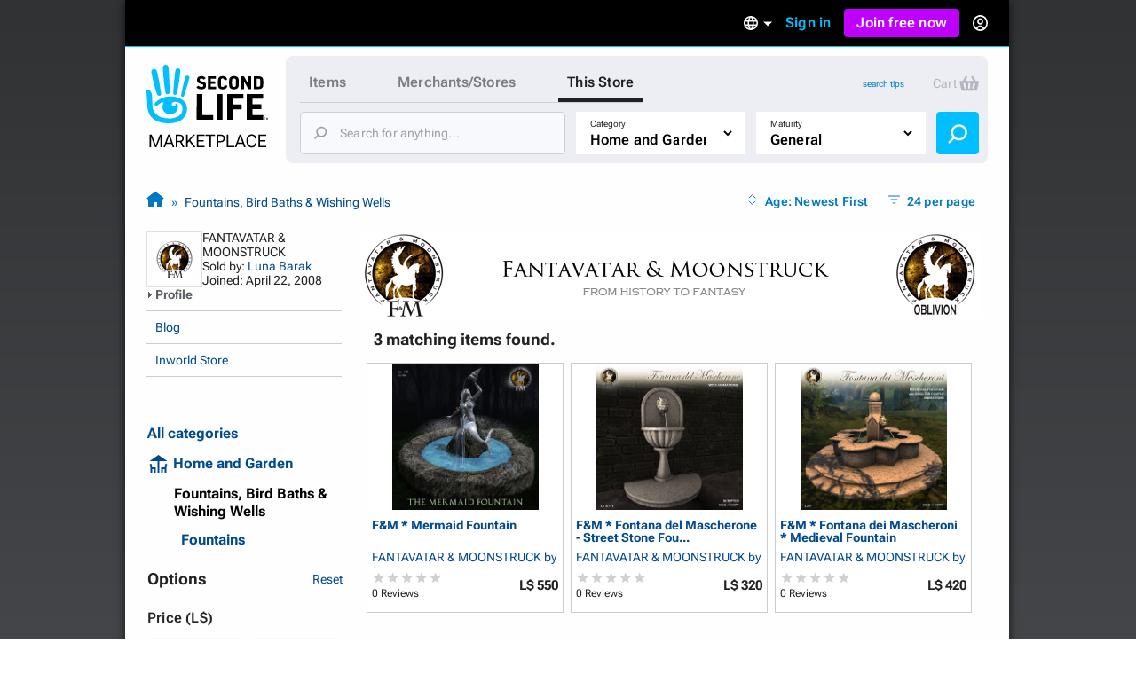

--- FILE ---
content_type: text/html; charset=utf-8
request_url: https://marketplace.secondlife.com/stores/25615?lang=en-US&search%5Bcategory_id%5D=134&search%5Blayout%5D=gallery&search%5Bmaturity%5D=General&search%5Bmaturity_level%5D=G&search%5Bpage%5D=1&search%5Bper_page%5D=24&search%5Bsort%5D=released_at_desc&search%5Bstore_id%5D=25615
body_size: 25015
content:
<!DOCTYPE html>
<html lang="en-US" class="no-js">
<head>
  <meta charset="UTF-8">
  <meta name="viewport" content="width=device-width, initial-scale=1">
  <script>(function(w,d,s,l,i){w[l]=w[l]||[];w[l].push({'gtm.start':new Date().getTime(),event:'gtm.js'});var f=d.getElementsByTagName(s)[0],j=d.createElement(s),dl=l!='dataLayer'?'&l='+l:'';j.async=true;j.src='https://radix.secondlife.com/gtm.js?id='+i+dl+'';f.parentNode.insertBefore(j,f);})(window,document,'script','dataLayer', 'GTM-MFW9KQS');</script>

  <title>Second Life Marketplace - FANTAVATAR &amp; MOONSTRUCK by Luna Barak</title>
  <link rel="stylesheet" media="screen" href="https://marketplace.secondlife.com/assets/screen-99c5ebb6faa041876ec20ec60dcffe94ac5e052da8ac7e2c528c9fee228e1a4c.css" />
  <script src="https://marketplace.secondlife.com/assets/application-53d3a3cf40e8f6049a9f2356c0a06320762a4ef00a09e44b35c66b35a60139c2.js"></script>
  <meta name="csrf-param" content="authenticity_token" />
<meta name="csrf-token" content="IoWlwWU7nmHbjIwpHhwOBbk41bifeUFCAbIRwKBBYI5JdwlnVtmD7mdmNVtLR8VSKAsQZVF1ulF7KC6PSYM6fg==" />
    <meta name="csrf-param" content="authenticity_token" />
<meta name="csrf-token" content="xVTId7a90RipV+b3Tj61o4ZhBsA8N2TDIsE/ybwG1yaupmTRhV/MlxW9X4UbZX70F1LDHfI7n9BYWwCGVcSN1g==" />

</head>
<body class="stores stores_show">
<!-- Google Tag Manager (noscript) -->
<noscript><iframe src="https://radix.secondlife.com/ns.html?id=GTM-MFW9KQS" height="0" width="0" style="display:none;visibility:hidden"></iframe></noscript>
<!-- End Google Tag Manager (noscript) -->

<div id="body-shadow-repeating">
  <div id="body-shadow-fade">
    <div id="centered-page">

      <nav class='header'>
  <a class='nav__home' href='/?lang=en-US'>
    <svg width="20" height="28" viewBox="0 0 20 28" fill="none" xmlns="http://www.w3.org/2000/svg">
<path d="M9.77505 27.0387C8.58211 27.0597 7.41017 26.9213 6.25504 26.6236C5.33513 26.3846 4.48243 25.9905 3.68014 25.4957C2.94925 25.0429 2.29817 24.4852 1.79412 23.7724C0.924613 22.5439 0.533967 21.1645 0.420554 19.6886C0.365948 18.9968 0.370148 18.2965 0.323943 17.6005C0.239933 16.3175 0.139121 15.0303 0.0551113 13.7473C0.0257078 13.2735 0.0173068 12.7997 0.000504869 12.3259C-0.00789612 12.133 0.0887152 12.0492 0.277737 12.045C0.912012 12.0282 1.38667 12.3385 1.78571 12.7829C2.20996 13.2567 2.40319 13.8437 2.47039 14.4601C2.5418 15.1603 2.57961 15.8605 2.60481 16.5649C2.63421 17.416 2.61321 18.2672 2.65522 19.1142C2.70562 20.1372 2.90305 21.1351 3.49111 22.0072C3.96577 22.7116 4.56644 23.3028 5.30573 23.7389C6.37265 24.372 7.54879 24.6529 8.76273 24.7745C9.43481 24.8416 10.1153 24.871 10.7916 24.8584C12.0097 24.8374 13.1438 24.481 14.2066 23.9024C14.9459 23.4957 15.5297 22.9129 15.8154 22.1037C15.9498 21.7263 16.0338 21.3238 16.0674 20.9255C16.1136 20.4014 16.0926 19.8731 15.9078 19.3573C15.6977 18.762 15.3449 18.2923 14.8072 17.9863C14.1982 17.6425 13.5387 17.4328 12.8288 17.4538C12.4718 17.4622 12.1273 17.5292 11.7955 17.6886C11.1948 17.9779 11.178 19.0219 11.6527 19.3531C12.1063 19.6676 12.6902 19.4999 12.9128 19.1393C12.9842 19.0261 12.959 18.8332 12.9338 18.6823C12.9086 18.5439 12.8708 18.3972 13.001 18.3259C13.1102 18.2672 13.2741 18.2378 13.3875 18.2714C13.7277 18.372 13.9335 18.632 14.0091 18.9716C14.2108 19.8773 14.068 20.7368 13.5471 21.5083C13.0514 22.2462 12.3332 22.6823 11.4721 22.8835C10.8504 23.0261 10.2287 23.0303 9.60703 22.8877C8.98956 22.7452 8.4603 22.4433 8.03185 21.9905C7.10354 21.0051 6.99433 19.8521 7.35137 18.6068C7.40597 18.4181 7.46898 18.2336 7.50259 18.0408C7.54879 17.806 7.44798 17.7053 7.21275 17.6886C6.86411 17.6634 6.57008 17.806 6.30124 18.003C5.83499 18.3427 5.38554 18.7074 4.91088 19.0387C4.37742 19.4077 3.81035 19.1938 3.62553 18.5775C3.52052 18.2253 3.71794 17.9905 3.96157 17.785C4.33121 17.4747 4.69666 17.1645 5.0831 16.8793C5.94 16.2462 6.85991 15.7515 7.89743 15.458C9.03576 15.1351 10.1867 15.0177 11.3544 15.068C12.0937 15.1016 12.8204 15.2357 13.5387 15.4328C14.2612 15.6341 14.9459 15.9192 15.5885 16.3091C16.4244 16.8123 17.1637 17.416 17.609 18.3091C17.9156 18.9213 18.0836 19.5754 18.1214 20.2546C18.2306 22.242 17.4494 23.8563 16.0296 25.2022C15.2609 25.9318 14.3242 26.3469 13.3119 26.611C12.1105 26.9297 11.0688 27.0555 9.77505 27.0387Z" fill="#00BFFF"/>
<path d="M10.321 12.9716C10.3168 13.1393 10.3 13.307 10.2622 13.4663C10.1655 13.8647 9.8043 14.133 9.38425 14.1372C8.9894 14.1414 8.60716 13.873 8.52315 13.4747C8.40553 12.9296 8.32153 12.3804 8.23332 11.8311C8.16191 11.3992 8.0989 10.9674 8.04429 10.5313C7.96028 9.83529 7.88047 9.13508 7.80907 8.43907C7.74186 7.79756 7.67465 7.15185 7.61164 6.51034C7.56124 5.99042 7.51083 5.47051 7.47723 4.95059C7.42262 4.04912 7.37221 3.14346 7.34281 2.2378C7.32181 1.67176 7.62844 1.2357 8.1241 1.04702C8.62816 0.854149 9.20363 0.979935 9.53967 1.42019C9.69509 1.62564 9.8169 1.90237 9.8463 2.15813C9.93451 2.97155 9.98912 3.79336 10.0311 4.61516C10.0983 5.9485 10.1529 7.28602 10.2075 8.61936C10.2201 8.92544 10.2369 9.23152 10.2369 9.5376C10.321 11.2483 10.3252 12.5565 10.321 12.9716Z" fill="#00BFFF"/>
<path d="M2.18483 4.20839C2.16803 3.27757 2.96192 2.51027 3.79362 2.8457C4.28088 3.04277 4.54551 3.38658 4.65892 3.88554C4.86055 4.75765 5.10838 5.62139 5.2932 6.50189C5.53263 7.64235 5.74685 8.7912 5.94847 9.94005C6.10809 10.8373 6.22571 11.7388 6.36852 12.6403C6.42733 13.0092 6.49454 13.3656 6.52394 13.7514C6.56595 14.2923 6.37272 14.5313 6.11649 14.6696C5.71745 14.8876 5.3352 14.7619 5.05797 14.5564C4.80594 14.3719 4.67572 14.0952 4.58331 13.8059C4.41109 13.2608 4.24727 12.7157 4.09186 12.1665C3.81882 11.1979 3.54579 10.2252 3.29796 9.24823C3.01653 8.14969 2.7519 7.04697 2.50407 5.94424C2.36125 5.29434 2.18483 4.43061 2.18483 4.20839Z" fill="#00BFFF"/>
<path d="M12.1147 11.3028C12.1567 10.7955 12.1693 10.2882 12.2155 9.78083C12.3163 8.70745 12.4255 7.63407 12.539 6.56489C12.6314 5.70115 12.7322 4.83742 12.8498 3.97788C12.8918 3.6718 12.9464 3.34895 13.0892 3.08061C13.3244 2.62778 13.8453 2.4391 14.3074 2.56488C14.8072 2.69905 15.1517 3.13092 15.1391 3.68438C15.1307 4.11205 15.0551 4.53973 15.0088 4.9674C14.9332 5.65923 14.8618 6.35105 14.7694 7.03868C14.6812 7.70116 14.5804 8.35944 14.4754 9.01772C14.3704 9.68439 14.2654 10.3511 14.1351 11.0093C13.9503 11.9444 13.7613 12.8752 13.5387 13.8018C13.4421 14.1959 13.1102 14.4643 12.6104 14.3846C12.2701 14.3301 11.9761 13.9695 11.9677 13.5838C11.9635 13.4789 11.9677 13.3741 11.9677 13.2693C11.9593 13.2777 12.0643 11.9611 12.1147 11.3028Z" fill="#00BFFF"/>
<path d="M18.2389 5.76843C18.8563 5.76843 19.2974 6.30512 19.1546 6.9089C18.9571 7.71812 18.7597 8.53154 18.5245 9.33238C18.1507 10.6112 17.7474 11.8858 17.3484 13.1605C17.1719 13.7181 16.9787 14.2674 16.7771 14.8167C16.6259 15.2276 16.3108 15.3869 15.9202 15.2779C15.6346 15.1982 15.4035 14.8376 15.4623 14.5441C15.6598 13.542 15.8446 12.5357 16.0672 11.5378C16.3486 10.2716 16.6637 9.00953 16.9745 7.75166C17.0837 7.29883 17.2265 6.85439 17.3568 6.40994C17.466 6.0242 17.823 5.76843 18.2389 5.76843Z" fill="#00BFFF"/>
</svg>

    <h3>Marketplace</h3>
  </a>

  

    <div class='nav__signed-out'>
  <div class="dropdown language-dropdown"><span class="dropdown-button">    <svg width="16" height="16" viewBox="0 0 16 16" fill="none" xmlns="http://www.w3.org/2000/svg">
<path d="M7.992 0C3.576 0 0 3.584 0 8C0 12.416 3.576 16 7.992 16C12.416 16 16 12.416 16 8C16 3.584 12.416 0 7.992 0ZM13.536 4.8H11.176C10.92 3.8 10.552 2.84 10.072 1.952C11.544 2.456 12.768 3.48 13.536 4.8ZM8 1.632C8.664 2.592 9.184 3.656 9.528 4.8H6.472C6.816 3.656 7.336 2.592 8 1.632ZM1.808 9.6C1.68 9.088 1.6 8.552 1.6 8C1.6 7.448 1.68 6.912 1.808 6.4H4.512C4.448 6.928 4.4 7.456 4.4 8C4.4 8.544 4.448 9.072 4.512 9.6H1.808ZM2.464 11.2H4.824C5.08 12.2 5.448 13.16 5.928 14.048C4.456 13.544 3.232 12.528 2.464 11.2ZM4.824 4.8H2.464C3.232 3.472 4.456 2.456 5.928 1.952C5.448 2.84 5.08 3.8 4.824 4.8ZM8 14.368C7.336 13.408 6.816 12.344 6.472 11.2H9.528C9.184 12.344 8.664 13.408 8 14.368ZM9.872 9.6H6.128C6.056 9.072 6 8.544 6 8C6 7.456 6.056 6.92 6.128 6.4H9.872C9.944 6.92 10 7.456 10 8C10 8.544 9.944 9.072 9.872 9.6ZM10.072 14.048C10.552 13.16 10.92 12.2 11.176 11.2H13.536C12.768 12.52 11.544 13.544 10.072 14.048ZM11.488 9.6C11.552 9.072 11.6 8.544 11.6 8C11.6 7.456 11.552 6.928 11.488 6.4H14.192C14.32 6.912 14.4 7.448 14.4 8C14.4 8.552 14.32 9.088 14.192 9.6H11.488Z" fill="#B6B6B6"/>
</svg>

    <span class="marker dropdown-marker"></span>
</span><div class="dropdown-content">      <a href="/en-US/stores/25615?lang=en-US&amp;search%5Bcategory_id%5D=134&amp;search%5Blayout%5D=gallery&amp;search%5Bmaturity%5D=General&amp;search%5Bmaturity_level%5D=G&amp;search%5Bpage%5D=1&amp;search%5Bper_page%5D=24&amp;search%5Bsort%5D=released_at_desc&amp;search%5Bstore_id%5D=25615">English</a>
      <a href="/ja-JP/stores/25615?lang=ja-JP&amp;search%5Bcategory_id%5D=134&amp;search%5Blayout%5D=gallery&amp;search%5Bmaturity%5D=General&amp;search%5Bmaturity_level%5D=G&amp;search%5Bpage%5D=1&amp;search%5Bper_page%5D=24&amp;search%5Bsort%5D=released_at_desc&amp;search%5Bstore_id%5D=25615">日本語</a>
      <a href="/de-DE/stores/25615?lang=de-DE&amp;search%5Bcategory_id%5D=134&amp;search%5Blayout%5D=gallery&amp;search%5Bmaturity%5D=General&amp;search%5Bmaturity_level%5D=G&amp;search%5Bpage%5D=1&amp;search%5Bper_page%5D=24&amp;search%5Bsort%5D=released_at_desc&amp;search%5Bstore_id%5D=25615">Deutsch</a>
      <a href="/fr-FR/stores/25615?lang=fr-FR&amp;search%5Bcategory_id%5D=134&amp;search%5Blayout%5D=gallery&amp;search%5Bmaturity%5D=General&amp;search%5Bmaturity_level%5D=G&amp;search%5Bpage%5D=1&amp;search%5Bper_page%5D=24&amp;search%5Bsort%5D=released_at_desc&amp;search%5Bstore_id%5D=25615">Français</a>
      <a href="/pt-BR/stores/25615?lang=pt-BR&amp;search%5Bcategory_id%5D=134&amp;search%5Blayout%5D=gallery&amp;search%5Bmaturity%5D=General&amp;search%5Bmaturity_level%5D=G&amp;search%5Bpage%5D=1&amp;search%5Bper_page%5D=24&amp;search%5Bsort%5D=released_at_desc&amp;search%5Bstore_id%5D=25615">Português</a>
      <a href="/es-ES/stores/25615?lang=es-ES&amp;search%5Bcategory_id%5D=134&amp;search%5Blayout%5D=gallery&amp;search%5Bmaturity%5D=General&amp;search%5Bmaturity_level%5D=G&amp;search%5Bpage%5D=1&amp;search%5Bper_page%5D=24&amp;search%5Bsort%5D=released_at_desc&amp;search%5Bstore_id%5D=25615">Español</a>
</div></div>
  <a class="nav__signin label1" href="https://id.secondlife.com/openid/login?return_to=https%3A%2F%2Fmarketplace.secondlife.com%2Fstores%2F25615%3Flang%3Den-US%26search%255Bcategory_id%255D%3D134%26search%255Blayout%255D%3Dgallery%26search%255Bmaturity%255D%3DGeneral%26search%255Bmaturity_level%255D%3DG%26search%255Bpage%255D%3D1%26search%255Bper_page%255D%3D24%26search%255Bsort%255D%3Dreleased_at_desc%26search%255Bstore_id%255D%3D25615&amp;language=en-US&amp;show_join=true">Sign in</a>
  <a class="button--new navbar__join" href="https://join.secondlife.com/?lang=en-US">Join free now</a>
  <div class="dropdown signedout-dropdown"><span class="dropdown-button">    <svg width="17" height="18" viewBox="0 0 17 18" fill="none" xmlns="http://www.w3.org/2000/svg">
<path d="M8.5 18C7.21486 18.0038 5.94596 17.6959 4.79064 17.0999C4.36781 16.8822 3.96268 16.6278 3.5794 16.3394L3.46295 16.2494C2.40881 15.4256 1.54696 14.357 0.943575 13.1255C0.319457 11.851 -0.00424377 10.4356 4.20091e-05 8.99996C4.20091e-05 4.02942 3.80563 0 8.5 0C13.1944 0 17 4.02942 17 8.99996C17.0042 10.4349 16.6808 11.8497 16.0573 13.1237C15.4547 14.3544 14.5941 15.4227 13.5413 16.2467C13.1442 16.5545 12.7227 16.8255 12.2816 17.0567L12.2136 17.0927C11.0576 17.6919 9.78711 18.0022 8.5 18ZM8.5 13.4999C7.22627 13.4973 6.05854 14.2506 5.47658 15.4502C7.38175 16.4494 9.61825 16.4494 11.5234 15.4502V15.4457C10.9407 14.2474 9.77296 13.4958 8.5 13.4999ZM8.5 11.7C10.3412 11.7025 12.0389 12.7531 12.9446 14.4503L12.9574 14.4386L12.9693 14.4278L12.9548 14.4413L12.9463 14.4485C15.0959 12.4821 15.8646 9.30807 14.8738 6.48907C13.883 3.67007 11.3416 1.80028 8.50085 1.80028C5.6601 1.80028 3.1187 3.67007 2.12791 6.48907C1.13713 9.30807 1.90577 12.4821 4.05539 14.4485C4.96171 12.7521 6.65923 11.7023 8.5 11.7ZM8.5 10.8C6.62225 10.8 5.10003 9.18819 5.10003 7.19997C5.10003 5.21175 6.62225 3.59999 8.5 3.59999C10.3778 3.59999 11.9 5.21175 11.9 7.19997C11.9 8.15475 11.5418 9.07042 10.9041 9.74555C10.2665 10.4207 9.40173 10.8 8.5 10.8ZM8.5 5.39998C7.56113 5.39998 6.80002 6.20586 6.80002 7.19997C6.80002 8.19408 7.56113 8.99996 8.5 8.99996C9.43888 8.99996 10.2 8.19408 10.2 7.19997C10.2 6.20586 9.43888 5.39998 8.5 5.39998Z" fill="#00BFFF"/>
</svg>

</span><div class="dropdown-content">    <a class="nav__signin" href="https://id.secondlife.com/openid/login?return_to=https%3A%2F%2Fmarketplace.secondlife.com%2Fstores%2F25615%3Flang%3Den-US%26search%255Bcategory_id%255D%3D134%26search%255Blayout%255D%3Dgallery%26search%255Bmaturity%255D%3DGeneral%26search%255Bmaturity_level%255D%3DG%26search%255Bpage%255D%3D1%26search%255Bper_page%255D%3D24%26search%255Bsort%255D%3Dreleased_at_desc%26search%255Bstore_id%255D%3D25615&amp;language=en-US&amp;show_join=true">Sign in</a>
    <a class="button--new navbar__join" href="https://join.secondlife.com/?lang=en-US">Join free now</a>
</div></div>
</div>

</nav>


      <div id="canvas-container">
        <div id="canvas">
          <div id="marketplace-toolbar">
            <div class="logo"><a alt="Second Life Marketplace" href="/en-US"><svg width="137" height="98" viewBox="0 0 137 98" fill="none" xmlns="http://www.w3.org/2000/svg">
<g clip-path="url(#clip0_3152_4353)">
<path d="M24.6864 66C21.6735 66.0531 18.7137 65.7028 15.7963 64.9492C13.473 64.3442 11.3195 63.3465 9.29323 62.094C7.44732 60.9476 5.80298 59.5359 4.52995 57.7315C2.33396 54.6215 1.34735 51.1293 1.06092 47.3931C0.923006 45.6417 0.933615 43.8691 0.81692 42.1072C0.604747 38.8592 0.35014 35.6006 0.137967 32.3526C0.0637062 31.1531 0.042489 29.9537 5.43784e-05 28.7543C-0.0211629 28.266 0.222836 28.0538 0.700225 28.0431C2.30213 28.0007 3.50091 28.7861 4.50873 29.9113C5.5802 31.1107 6.0682 32.5967 6.23794 34.157C6.41828 35.9296 6.51376 37.7022 6.57741 39.4854C6.65167 41.6401 6.59863 43.7948 6.70472 45.9389C6.83202 48.5288 7.33063 51.055 8.81584 53.2628C10.0146 55.046 11.5316 56.5427 13.3988 57.6466C16.0934 59.2493 19.0638 59.9605 22.1297 60.2683C23.8271 60.4381 25.5457 60.5124 27.2537 60.4806C30.3302 60.4275 33.1945 59.5253 35.8785 58.0605C37.7456 57.0309 39.2202 55.5555 39.9416 53.507C40.2811 52.5517 40.4932 51.5327 40.5781 50.5243C40.6948 49.1975 40.6418 47.8601 40.175 46.5546C39.6446 45.0473 38.7534 43.8585 37.3955 43.0837C35.8573 42.2133 34.1917 41.6826 32.3988 41.7357C31.4971 41.7569 30.6272 41.9267 29.7891 42.3301C28.2721 43.0624 28.2297 45.7054 29.4284 46.5439C30.5742 47.34 32.0488 46.9154 32.611 46.0026C32.7914 45.716 32.7277 45.2278 32.6641 44.8457C32.6004 44.4954 32.5049 44.1239 32.8338 43.9434C33.1096 43.7948 33.5234 43.7205 33.8098 43.8054C34.6691 44.0602 35.1889 44.7183 35.3799 45.578C35.8891 47.8707 35.5284 50.0467 34.2129 51.9997C32.9611 53.8678 31.147 54.9717 28.9723 55.4812C27.4022 55.8421 25.8321 55.8527 24.262 55.4918C22.7026 55.131 21.3659 54.3667 20.2838 53.2204C17.9393 50.726 17.6634 47.8071 18.5652 44.6546C18.7031 44.1769 18.8622 43.7099 18.9471 43.2217C19.0638 42.6273 18.8092 42.3725 18.2151 42.3301C17.3346 42.2664 16.592 42.6273 15.913 43.1261C14.7355 43.9859 13.6003 44.9093 12.4016 45.7479C11.0543 46.6819 9.62209 46.1406 9.15531 44.5803C8.8901 43.6887 9.3887 43.0943 10.004 42.5742C10.9376 41.7887 11.8605 41.0033 12.8365 40.2815C15.0007 38.6787 17.324 37.4262 19.9443 36.6832C22.8192 35.8659 25.726 35.5687 28.6752 35.6961C30.5423 35.781 32.3776 36.1207 34.1917 36.6195C36.0164 37.129 37.7456 37.8508 39.3687 38.8379C41.4799 40.1117 43.347 41.6401 44.4715 43.901C45.2459 45.4507 45.6703 47.1065 45.7657 48.826C46.0416 53.8572 44.0684 57.9438 40.4826 61.351C38.5413 63.1979 36.1755 64.2487 33.6188 64.9174C30.5848 65.7241 27.9538 66.0425 24.6864 66Z" fill="#00BFFF"/>
<path d="M112.993 47.4567C112.993 42.8076 113.003 38.1691 112.982 33.52C112.982 33.0212 113.131 32.8938 113.619 32.9044C119.347 32.915 125.065 32.9256 130.794 32.9044C131.324 32.9044 131.494 33.053 131.473 33.5943C131.43 34.9742 131.441 36.3541 131.473 37.7233C131.484 38.2116 131.314 38.3071 130.868 38.3071C127.261 38.2965 123.665 38.3071 120.058 38.2859C119.549 38.2859 119.4 38.4133 119.411 38.9227C119.443 40.6529 119.443 42.383 119.411 44.1132C119.4 44.5165 119.528 44.612 119.909 44.6014C122.933 44.5908 125.956 44.6014 128.969 44.5802C129.447 44.5802 129.627 44.7076 129.616 45.2064C129.585 46.5969 129.585 47.998 129.616 49.3885C129.627 49.8661 129.468 49.9829 129.012 49.9829C126.031 49.9617 123.039 49.9829 120.058 49.9617C119.559 49.9617 119.39 50.0784 119.4 50.5985C119.432 52.4136 119.432 54.2393 119.4 56.0543C119.39 56.5107 119.496 56.6487 119.984 56.6487C123.644 56.6275 127.293 56.6487 130.953 56.6275C131.473 56.6275 131.664 56.723 131.643 57.2856C131.6 58.6654 131.611 60.0453 131.643 61.4146C131.653 61.8922 131.483 62.0196 131.027 62.009C125.214 61.9983 119.4 61.9983 113.587 62.009C113.078 62.009 112.971 61.8285 112.971 61.3615C113.003 56.7442 112.993 52.1058 112.993 47.4567Z" fill="black"/>
<path d="M91.0753 47.414C91.0753 42.8074 91.0859 38.1901 91.0647 33.5835C91.0647 33.0634 91.1814 32.8936 91.733 32.8936C97.3556 32.9148 102.968 32.9042 108.59 32.9042C109.29 32.9042 109.29 32.9042 109.29 33.6153C109.29 34.974 109.269 36.3326 109.301 37.6912C109.312 38.1689 109.142 38.2963 108.696 38.2963C105.195 38.2856 101.705 38.3069 98.2043 38.275C97.6527 38.275 97.536 38.4342 97.5466 38.9543C97.5784 40.6845 97.5572 42.4146 97.5572 44.1448C97.5572 44.8135 97.5572 44.8135 98.2573 44.8135C101.047 44.8135 103.837 44.8135 106.628 44.8135C107.37 44.8135 107.37 44.8135 107.37 45.5352C107.37 46.8939 107.36 48.2525 107.381 49.6112C107.391 50.057 107.243 50.1949 106.797 50.1843C103.933 50.1631 101.069 50.1843 98.2149 50.1631C97.7163 50.1631 97.536 50.2374 97.536 50.8106C97.5678 54.3239 97.536 57.8373 97.5678 61.3506C97.5678 61.8707 97.4193 61.9981 96.9101 61.9875C95.1596 61.9556 93.4092 61.9556 91.6588 61.9875C91.1814 61.9981 91.0647 61.8495 91.0647 61.3825C91.0859 56.744 91.0753 52.0843 91.0753 47.414Z" fill="black"/>
<path d="M56.629 47.499C56.629 42.8712 56.629 38.2433 56.629 33.6261C56.629 32.9149 56.629 32.9149 57.3186 32.9149C59.0266 32.9149 60.7452 32.9361 62.4532 32.9043C62.9624 32.8937 63.1109 33.0529 63.1109 33.5624C63.1003 41.0349 63.1003 48.4968 63.1003 55.9693C63.1003 56.6592 63.1003 56.6592 63.7686 56.6592C67.4074 56.6592 71.0462 56.6698 74.6849 56.6486C75.1199 56.6486 75.279 56.7547 75.2684 57.2112C75.2472 58.6229 75.2472 60.0346 75.2684 61.4463C75.279 61.9239 75.0987 62.0407 74.6531 62.0407C68.8608 62.0301 63.0685 62.0301 57.2761 62.0407C56.7563 62.0407 56.6184 61.8815 56.6184 61.3826C56.629 56.7441 56.629 52.1269 56.629 47.499Z" fill="black"/>
<path d="M26.0656 30.3886C26.055 30.8132 26.0125 31.2378 25.9171 31.6411C25.6731 32.6495 24.7607 33.3288 23.6999 33.3394C22.7027 33.35 21.7373 32.6707 21.5251 31.6624C21.2281 30.2825 21.0159 28.892 20.7931 27.5015C20.6127 26.4083 20.4536 25.315 20.3157 24.2111C20.1035 22.4491 19.902 20.6765 19.7216 18.9145C19.5519 17.2905 19.3821 15.6559 19.223 14.0319C19.0957 12.7157 18.9684 11.3996 18.8835 10.0834C18.7456 7.8013 18.6183 5.50861 18.5441 3.21591C18.491 1.78297 19.2655 0.679077 20.5173 0.201432C21.7903 -0.286828 23.2437 0.0316021 24.0924 1.14611C24.4849 1.66621 24.7926 2.36676 24.8668 3.01423C25.0896 5.07342 25.2275 7.15383 25.3336 9.23424C25.5033 12.6096 25.6412 15.9956 25.7792 19.3709C25.811 20.1458 25.8534 20.9206 25.8534 21.6955C26.0656 26.0261 26.0762 29.3378 26.0656 30.3886Z" fill="#00BFFF"/>
<path d="M85.8558 47.5097C85.8558 52.1163 85.8452 56.723 85.8665 61.3296C85.8665 61.8815 85.6861 62.0195 85.1663 62.0089C83.4052 61.9771 81.6336 61.9877 79.8725 62.0089C79.4482 62.0089 79.2891 61.9134 79.2891 61.4464C79.2997 52.127 79.2997 42.8076 79.2891 33.4882C79.2891 33.0317 79.4482 32.915 79.8725 32.915C81.676 32.9256 83.4795 32.9362 85.2724 32.915C85.7498 32.9044 85.8665 33.0848 85.8558 33.5412C85.8452 38.1797 85.8558 42.8394 85.8558 47.5097Z" fill="black"/>
<path d="M5.51653 8.20493C5.4741 5.84855 7.47913 3.90612 9.57964 4.75527C10.8102 5.25414 11.4786 6.12452 11.765 7.38763C12.2742 9.59541 12.9001 11.782 13.3669 14.011C13.9716 16.8981 14.5127 19.8064 15.0219 22.7147C15.425 24.9862 15.722 27.2683 16.0827 29.5504C16.2313 30.4844 16.401 31.3867 16.4753 32.3632C16.5813 33.7324 16.0934 34.3375 15.4462 34.6877C14.4384 35.2397 13.473 34.9212 12.7728 34.4011C12.1363 33.9341 11.8075 33.2336 11.5741 32.5012C11.1391 31.1213 10.7254 29.7414 10.3329 28.351C9.64329 25.899 8.95373 23.4365 8.32782 20.9634C7.61704 18.1824 6.9487 15.3908 6.32279 12.5993C5.96209 10.954 5.51653 8.76749 5.51653 8.20493Z" fill="#00BFFF"/>
<path d="M30.5953 26.1641C30.7013 24.8798 30.7332 23.5955 30.8499 22.3111C31.1045 19.5939 31.3803 16.8766 31.6667 14.1699C31.9001 11.9834 32.1547 9.79682 32.4518 7.62087C32.5579 6.84603 32.6958 6.02872 33.0565 5.3494C33.6505 4.20305 34.966 3.72541 36.133 4.04384C37.3954 4.3835 38.2653 5.47678 38.2335 6.87787C38.2123 7.96053 38.0213 9.0432 37.9046 10.1259C37.7137 11.8772 37.5333 13.6286 37.2999 15.3693C37.0771 17.0464 36.8225 18.7129 36.5573 20.3793C36.2921 22.067 36.0269 23.7547 35.698 25.4211C35.2312 27.7881 34.7538 30.1445 34.1916 32.4903C33.9476 33.488 33.1095 34.1674 31.8471 33.9657C30.9878 33.8277 30.2452 32.9149 30.224 31.9383C30.2133 31.673 30.224 31.4076 30.224 31.1423C30.2027 31.1635 30.468 27.8306 30.5953 26.1641Z" fill="#00BFFF"/>
<path d="M114.785 21.6003C114.785 18.9361 114.796 16.2719 114.775 13.6077C114.775 13.13 114.913 13.0026 115.369 13.0239C116.037 13.0557 116.716 13.0557 117.385 13.0239C117.798 13.0026 117.915 13.1194 117.915 13.544C117.894 17.0573 117.904 20.5707 117.904 24.084C117.904 25.0499 117.883 26.0264 117.915 26.9923C117.926 27.3426 117.809 27.4381 117.469 27.4275C116.706 27.4063 115.952 27.4063 115.189 27.4275C114.902 27.4381 114.775 27.332 114.626 27.0773C113.099 24.3069 111.56 21.5472 109.948 18.6601C109.937 18.9361 109.916 19.0847 109.916 19.2333C109.916 21.8125 109.905 24.3918 109.927 26.9711C109.927 27.332 109.852 27.4594 109.471 27.4381C108.728 27.4063 107.985 27.4063 107.243 27.4381C106.861 27.4594 106.765 27.3108 106.776 26.9605C106.787 25.2516 106.787 23.5321 106.787 21.8232C106.787 19.1271 106.787 16.4205 106.787 13.7244C106.787 13.0451 106.787 13.0451 107.487 13.0451C108.155 13.0451 108.834 13.0239 109.502 13.0557C109.704 13.0663 109.969 13.2149 110.065 13.3741C111.465 15.8473 112.844 18.3416 114.223 20.8254C114.372 21.1014 114.541 21.3667 114.701 21.6321C114.722 21.6215 114.754 21.6109 114.785 21.6003Z" fill="black"/>
<path d="M120.992 20.2306C120.992 18.0122 120.992 15.7832 120.992 13.5648C120.992 13.257 120.992 13.0234 121.427 13.0234C123.368 13.0553 125.309 13.0128 127.251 13.0871C128.587 13.1402 129.818 13.5648 130.688 14.6793C131.24 15.3904 131.59 16.229 131.611 17.11C131.664 19.201 131.696 21.3026 131.59 23.3936C131.526 24.6992 130.943 25.8349 129.786 26.5886C128.938 27.1405 127.972 27.374 126.975 27.3953C125.118 27.4271 123.273 27.3953 121.416 27.4165C120.96 27.4271 120.992 27.183 120.992 26.8858C120.992 24.678 120.992 22.4596 120.992 20.2306ZM124.249 20.2306C124.249 21.6104 124.259 22.9797 124.238 24.3596C124.238 24.6992 124.312 24.8372 124.673 24.816C125.267 24.7735 125.872 24.8054 126.466 24.7735C127.474 24.7098 128.195 24.1579 128.237 23.1601C128.322 21.1753 128.29 19.1904 128.227 17.2055C128.206 16.4519 127.58 15.8787 126.826 15.7726C126.147 15.677 125.458 15.6983 124.768 15.6452C124.365 15.6133 124.217 15.7301 124.227 16.1653C124.27 17.5133 124.249 18.8719 124.249 20.2306Z" fill="black"/>
<path d="M46.0627 12.1533C47.6222 12.1533 48.7361 13.512 48.3754 15.0404C47.8768 17.089 47.3782 19.1482 46.7841 21.1755C45.8399 24.4129 44.8215 27.6397 43.8136 30.8664C43.3681 32.2781 42.8801 33.6686 42.3709 35.0591C41.989 36.0993 41.1933 36.5026 40.2067 36.2267C39.4853 36.025 38.9018 35.1122 39.0504 34.3691C39.549 31.8323 40.0157 29.2849 40.578 26.7587C41.2888 23.5531 42.0844 20.3582 42.8695 17.1739C43.1453 16.0276 43.506 14.9024 43.8349 13.7773C44.1107 12.8008 45.0124 12.1533 46.0627 12.1533Z" fill="#00BFFF"/>
<path d="M93.0909 20.2838C93.0697 19.0844 93.1546 17.8849 93.2713 16.728C93.4728 14.7537 94.6079 13.5224 96.5069 13.0342C98.0239 12.6414 99.5622 12.6733 101.058 13.1297C102.692 13.6286 103.657 14.7855 103.901 16.4626C104.039 17.4391 104.06 18.4263 104.071 19.4134C104.081 20.7508 104.092 22.0988 103.997 23.4362C103.816 25.9094 102.193 27.3529 99.9229 27.5864C98.2679 27.7563 96.6342 27.7563 95.149 26.8859C94.0775 26.249 93.441 25.2513 93.3031 24.0094C93.1546 22.7463 93.0909 21.5257 93.0909 20.2838ZM96.3478 20.2201C96.3478 21.186 96.3902 22.1307 96.4645 23.0753C96.5918 24.6887 97.6632 25.2301 99.1166 24.9859C100.124 24.8161 100.581 24.3172 100.697 23.2876C100.782 22.5022 100.814 21.7061 100.814 20.91C100.814 19.6894 100.772 18.4793 100.708 17.2693C100.676 16.7174 100.517 16.1654 100.029 15.8364C99.2545 15.3056 98.3952 15.3056 97.5465 15.6347C96.7721 15.9319 96.5281 16.6218 96.4645 17.3754C96.3902 18.3201 96.3478 19.2648 96.3478 20.2201Z" fill="black"/>
<path d="M69.2213 20.2412C69.2213 18.0122 69.2319 15.7938 69.2107 13.5648C69.2107 13.1508 69.3168 13.0234 69.7411 13.0234C72.4569 13.0447 75.1834 13.0341 77.8992 13.0234C78.2599 13.0234 78.3978 13.119 78.3766 13.4905C78.3447 14.0743 78.3447 14.658 78.3766 15.2418C78.3872 15.5921 78.2811 15.6876 77.931 15.6876C76.276 15.6664 74.6105 15.6876 72.9555 15.677C72.563 15.677 72.3827 15.7513 72.4145 16.1971C72.4569 16.8977 72.4569 17.6088 72.4145 18.3094C72.3827 18.7764 72.5736 18.8613 72.9874 18.8613C74.3135 18.8401 75.6395 18.8613 76.955 18.8401C77.3581 18.8295 77.5385 18.925 77.5067 19.3708C77.4642 19.9121 77.4748 20.4641 77.5067 21.016C77.5279 21.3982 77.3794 21.4937 77.0187 21.4937C75.6608 21.4725 74.3028 21.5043 72.9449 21.4725C72.5206 21.4618 72.4039 21.5998 72.4251 22.0138C72.4569 22.7886 72.4569 23.5635 72.4251 24.3383C72.4145 24.6886 72.5206 24.7841 72.8601 24.7841C74.5574 24.7629 76.2548 24.7947 77.9416 24.7629C78.3766 24.7523 78.5463 24.869 78.5145 25.3255C78.4826 25.888 78.4933 26.4506 78.5145 27.0238C78.5251 27.3103 78.4508 27.4377 78.1326 27.4271C75.2894 27.4165 72.4463 27.4165 69.6032 27.4271C69.2213 27.4271 69.2319 27.2254 69.2319 26.9601C69.2213 24.7204 69.2213 22.4808 69.2213 20.2412Z" fill="black"/>
<path d="M61.9546 12.8115C63.7474 12.8221 65.3706 13.236 66.5163 14.7857C66.7709 15.1254 66.7391 15.3058 66.3784 15.5181C65.8055 15.8578 65.2433 16.2187 64.6916 16.6008C64.437 16.7812 64.3309 16.7282 64.14 16.5053C63.3125 15.4969 61.8803 15.136 60.8513 15.6561C59.9071 16.1337 59.7374 17.5773 60.6497 18.0974C61.4241 18.5432 62.3365 18.7449 63.1958 19.0527C63.9702 19.3393 64.7659 19.5622 65.5085 19.9125C66.4632 20.3583 66.9088 21.2499 67.0467 22.237C67.1528 22.9482 67.1422 23.6912 67.0361 24.3917C66.8133 25.9732 65.8373 26.9285 64.3097 27.3425C62.1986 27.9157 60.1299 27.7989 58.1143 26.8967C57.3823 26.5676 56.8518 26.0051 56.4487 25.3258C56.3957 25.2409 56.4275 24.9967 56.5017 24.9543C57.1595 24.5085 57.8278 24.0839 58.5174 23.6912C58.6129 23.6381 58.8887 23.723 58.9629 23.8185C59.9071 25.0816 61.9758 25.3045 63.164 24.8057C63.7368 24.5615 64.002 24.137 64.0233 23.5426C64.0551 22.8526 63.8005 22.3325 63.217 22.1415C62.1668 21.7912 61.0953 21.5152 60.0344 21.1862C59.1645 20.9208 58.3477 20.5281 57.7854 19.7851C56.8412 18.5644 56.7882 17.174 57.1595 15.7622C57.6369 13.9578 59.069 12.9601 61.212 12.8327C61.456 12.7902 61.7106 12.8115 61.9546 12.8115Z" fill="black"/>
<path d="M80.5303 19.9442C80.5303 18.904 80.5833 17.609 80.7531 16.3247C81.0077 14.4247 82.4717 13.2571 84.2645 12.9493C85.633 12.7052 87.0016 12.7583 88.3383 13.2253C90.0675 13.8197 90.7782 15.4225 90.7676 16.9934C90.7676 17.0889 90.5661 17.2481 90.4388 17.2587C89.7174 17.333 88.996 17.3649 88.2746 17.4392C87.9351 17.471 87.829 17.3543 87.7442 17.0358C87.4047 15.709 86.4075 15.1783 85.092 15.5604C84.2963 15.794 83.9144 16.4096 83.9038 17.1314C83.872 19.2755 83.8932 21.4302 83.9569 23.5743C83.9781 24.296 84.4661 24.7631 85.2087 24.9541C86.5136 25.2938 87.5744 24.71 87.9457 23.4151C87.9882 23.2877 88.1685 23.086 88.2746 23.0966C89.0278 23.1497 89.781 23.2664 90.5342 23.3195C90.9904 23.3514 91.0647 23.5637 91.0116 23.9776C90.7676 25.9519 89.6856 27.0876 87.5214 27.5122C86.3226 27.7457 85.1026 27.7563 83.9038 27.4591C81.9943 26.9815 80.8273 25.6653 80.6576 23.7123C80.5621 22.5553 80.5303 21.5788 80.5303 19.9442Z" fill="black"/>
<path d="M133.637 60.0457H133V59.7485H134.624V60.0457H133.987V61.9882H133.637V60.0457Z" fill="black"/>
<path d="M135.027 59.7373H135.356L136.024 61.2021L136.682 59.7373H137.011V61.9875H136.661V60.5865H136.65L136.162 61.6691H135.865L135.377 60.5865H135.366V61.9875H135.016V59.7373H135.027Z" fill="black"/>
</g>
<path d="M3.61133 93V78.7812H5.89648L10.1055 89.6016C10.1836 89.8034 10.2552 90.0117 10.3203 90.2266C10.3919 90.4349 10.4538 90.64 10.5059 90.8418H10.584C10.6296 90.64 10.6849 90.4349 10.75 90.2266C10.8216 90.0117 10.8965 89.8034 10.9746 89.6016L15.1836 78.7812H17.4785V93H15.7695V82.6094C15.7695 82.4076 15.7695 82.1829 15.7695 81.9355C15.776 81.6882 15.7923 81.4635 15.8184 81.2617H15.75C15.7109 81.4635 15.6491 81.6882 15.5645 81.9355C15.4863 82.1829 15.4082 82.4076 15.3301 82.6094L11.2969 93H9.75391L5.70117 82.6094C5.62305 82.4076 5.54492 82.1797 5.4668 81.9258C5.38867 81.6654 5.33333 81.444 5.30078 81.2617H5.22266C5.24219 81.444 5.25521 81.6654 5.26172 81.9258C5.27474 82.1797 5.28125 82.4076 5.28125 82.6094V93H3.61133ZM19.2363 93L24.4902 78.6934H26.1504L31.4043 93H29.5684L25.7012 82.1016C25.623 81.8802 25.5547 81.6686 25.4961 81.4668C25.444 81.265 25.3919 81.0566 25.3398 80.8418H25.252C25.1999 81.0566 25.1445 81.265 25.0859 81.4668C25.0273 81.6686 24.959 81.8802 24.8809 82.1016L20.9941 93H19.2363ZM21.4727 89.2402L22.0098 87.7852H28.6016L29.1289 89.2402H21.4727ZM33.0059 93V78.7812H37.4883C38.9792 78.7812 40.125 79.1621 40.9258 79.9238C41.7331 80.679 42.1367 81.6849 42.1367 82.9414C42.1367 84.1979 41.7331 85.2168 40.9258 85.998C40.125 86.7728 38.9792 87.1602 37.4883 87.1602H34.7734V93H33.0059ZM34.7734 85.7051H37.4883C38.5625 85.7051 39.3112 85.4382 39.7344 84.9043C40.1576 84.3704 40.3691 83.7161 40.3691 82.9414C40.3691 82.1667 40.1576 81.5221 39.7344 81.0078C39.3112 80.487 38.5625 80.2266 37.4883 80.2266H34.7734V85.7051ZM40.8965 93L37.4199 86.4375L39.1875 86.1738L42.8691 93H40.8965ZM44.8223 93V78.7812H46.5898V85.8027L52.8301 78.7812H54.9492L46.5898 88.0293V93H44.8223ZM53.2207 93L47.7617 85.6074L48.9043 84.3672L55.3887 93H53.2207ZM56.7559 93V78.7812H65.4277V80.2461H58.5234V84.9336H64.5293V86.3984H58.5234V91.5352H65.5254V93H56.7559ZM66.5898 80.2461V78.7812H77.3613V80.2461H72.8594V93H71.0918V80.2461H66.5898ZM79.1973 93V78.7812H83.7578C85.2878 78.7812 86.4596 79.1751 87.2734 79.9629C88.0872 80.7441 88.4941 81.7793 88.4941 83.0684C88.4941 84.3574 88.0872 85.4023 87.2734 86.2031C86.4596 86.9974 85.2878 87.3945 83.7578 87.3945H80.9648V93H79.1973ZM80.9648 85.9297H83.7578C84.8581 85.9297 85.6263 85.653 86.0625 85.0996C86.5052 84.5397 86.7266 83.8626 86.7266 83.0684C86.7266 82.2741 86.5052 81.6068 86.0625 81.0664C85.6263 80.5195 84.8581 80.2461 83.7578 80.2461H80.9648V85.9297ZM90.6035 93V78.7812H92.3711V91.5352H98.9824V93H90.6035ZM99.6465 93L104.9 78.6934H106.561L111.814 93H109.979L106.111 82.1016C106.033 81.8802 105.965 81.6686 105.906 81.4668C105.854 81.265 105.802 81.0566 105.75 80.8418H105.662C105.61 81.0566 105.555 81.265 105.496 81.4668C105.438 81.6686 105.369 81.8802 105.291 82.1016L101.404 93H99.6465ZM101.883 89.2402L102.42 87.7852H109.012L109.539 89.2402H101.883ZM112.771 86.3301V85.4512C112.771 83.2311 113.318 81.5189 114.412 80.3145C115.512 79.1035 116.889 78.498 118.543 78.498C120.203 78.498 121.499 78.9538 122.43 79.8652C123.361 80.7767 123.826 81.8932 123.826 83.2148V83.3418H122.059V83.2148C122.059 82.2708 121.766 81.5026 121.18 80.9102C120.6 80.3112 119.721 80.0117 118.543 80.0117C117.371 80.0117 116.414 80.4577 115.672 81.3496C114.93 82.2415 114.559 83.6087 114.559 85.4512V86.3301C114.559 88.0423 114.93 89.377 115.672 90.334C116.414 91.291 117.374 91.7695 118.553 91.7695C119.666 91.7695 120.506 91.4701 121.072 90.8711C121.645 90.2656 121.971 89.4974 122.049 88.5664L122.059 88.4395H123.826L123.816 88.5762C123.706 89.8848 123.214 90.998 122.342 91.916C121.469 92.8275 120.203 93.2832 118.543 93.2832C116.863 93.2832 115.48 92.6777 114.393 91.4668C113.312 90.2559 112.771 88.5436 112.771 86.3301ZM126.268 93V78.7812H134.939V80.2461H128.035V84.9336H134.041V86.3984H128.035V91.5352H135.037V93H126.268Z" fill="black"/>
<defs>
<clipPath id="clip0_3152_4353">
<rect width="137" height="66" fill="white"/>
</clipPath>
</defs>
</svg>
</a></div>
              <div class="search-container">

  <div class="search-desktop">
    <div class="marketplace-tabs"><div class="tab-container"><div class="tab-headers"><div class="tab-header label1 ">Items</div><div class="tab-header label1 ">Merchants/Stores</div><div class="tab-header label1  selected">This Store</div></div><div class="sidebar-content"><div class='sidebar'>
  <div class='tip-container'>
    <a href='javascript:void(0);' class='search-tips'>search tips</a>
    <div class='search-tips-content'>
      <ul>
        <li>Boolean operators like AND, OR, and NOT can help you get better search results.</li>
        <li>Search for multi-word phrases using quotes, such as &quot;clothing store&quot;.</li>
        <li>Find partial matches using asterisks: sail* will match sailboat and sailing.</li>
    </div>
  </div>

  <div class="marketplace-cart">
    <a href="/en-US/cart">

      <span class='cart-summary-desktop'>Cart&nbsp;</span>

      <span class='cart-count'>
      </span>

      <span class='cart-count-mobile'>
      </span>

      <svg width="22" height="18" viewBox="0 0 22 18" fill="none" xmlns="http://www.w3.org/2000/svg">
<path fill-rule="evenodd" clip-rule="evenodd" d="M8.72186 2.31949C9.03901 1.7909 8.86761 1.10529 8.33902 0.788135C7.81043 0.470981 7.12482 0.642384 6.80766 1.17097L3.78435 6.20983H1.34305C0.628991 6.20983 0.0985713 6.87106 0.253473 7.56812L2.04352 15.6233C2.27049 16.6447 3.1764 17.3714 4.22268 17.3714H18.0037C19.05 17.3714 19.9559 16.6447 20.1829 15.6233L21.9729 7.56812C22.1278 6.87106 21.5974 6.20983 20.8834 6.20983H18.442L15.4187 1.17097C15.1016 0.642384 14.416 0.470981 13.8874 0.788135C13.3588 1.10529 13.1874 1.7909 13.5045 2.31949L15.8387 6.20983H6.38765L8.72186 2.31949ZM5.26252 8.47567C5.86055 8.32616 6.46655 8.68976 6.61606 9.28779L7.73222 13.7524C7.88173 14.3505 7.51813 14.9565 6.9201 15.106C6.32206 15.2555 5.71606 14.8919 5.56656 14.2938L4.4504 9.82921C4.30089 9.23118 4.66449 8.62518 5.26252 8.47567ZM16.9655 8.47567C17.5635 8.62518 17.9271 9.23118 17.7776 9.82921L16.6615 14.2938C16.512 14.8919 15.906 15.2555 15.3079 15.106C14.7099 14.9565 14.3463 14.3505 14.4958 13.7524L15.612 9.28779C15.7615 8.68976 16.3675 8.32616 16.9655 8.47567ZM11.114 8.44235C11.7305 8.44235 12.2302 8.94207 12.2302 9.55851V14.0231C12.2302 14.6396 11.7305 15.1393 11.114 15.1393C10.4976 15.1393 9.99787 14.6396 9.99787 14.0231V9.55851C9.99787 8.94207 10.4976 8.44235 11.114 8.44235Z" fill="#B3B6BF"/>
</svg>

    </a>
  </div>
</div>
</div></div><div class="tab-bodies"><div class="tab-body"><div class="search-items-tab">
  <form action="/en-US/products/search" accept-charset="UTF-8" method="get"><input name="utf8" type="hidden" value="&#x2713;" autocomplete="off" />
    <div class='search-form-container'>
      <div class="form-group search-input">
        <svg width="15" height="15" viewBox="0 0 15 15" fill="none" xmlns="http://www.w3.org/2000/svg">
<path fill-rule="evenodd" clip-rule="evenodd" d="M8.28007 2.3998C5.8942 2.3998 3.96007 4.33393 3.96007 6.7198C3.96007 7.92876 4.45562 9.02053 5.25673 9.80556C6.03671 10.5699 7.10271 11.0398 8.28007 11.0398C10.6659 11.0398 12.6001 9.10567 12.6001 6.7198C12.6001 4.33393 10.6659 2.3998 8.28007 2.3998ZM2.36007 6.7198C2.36007 3.45028 5.01054 0.799805 8.28007 0.799805C11.5496 0.799805 14.2001 3.45028 14.2001 6.7198C14.2001 9.98933 11.5496 12.6398 8.28007 12.6398C6.95065 12.6398 5.72265 12.2009 4.7346 11.4611L1.16058 14.9706L0.0395508 13.829L3.59438 10.3383C2.82103 9.33803 2.36007 8.08226 2.36007 6.7198Z" fill="#9B9EA5"/>
</svg>

        <input id="_search_keywords" type="search" placeholder="Search for anything..." name="search[keywords]" />
      </div>

      <div class="form-group form-group-select">
        <label class="control-label" for="top_search_category_id">Category</label>
        <select id="_search_top_search_category_id" name="search[category_id]"><option value="">All categories</option>
<option value="139">Animals</option>
<option value="853">Animated Objects</option>
<option value="24">Animations</option>
<option value="3">Apparel</option>
<option value="29">Art</option>
<option value="190">Audio and Video</option>
<option value="5">Avatar Accessories</option>
<option value="332">Avatar Appearance</option>
<option value="371">Avatar Components</option>
<option value="462">Breedables</option>
<option value="8">Building and Object Components</option>
<option value="34">Buildings and Other Structures</option>
<option value="9">Business</option>
<option value="83">Celebrations</option>
<option value="4">Complete Avatars</option>
<option value="854">Furry</option>
<option value="867">Gachas</option>
<option value="231">Gadgets</option>
<option selected="selected" value="6">Home and Garden</option>
<option value="32">Miscellaneous</option>
<option value="852">Real Estate</option>
<option value="7">Recreation and Entertainment</option>
<option value="33">Scripts</option>
<option value="199">Services</option>
<option value="238">Used Items</option>
<option value="20">Vehicles</option>
<option value="21">Weapons</option>
<option value="2">Everything Else</option></select>
      </div>

      <div class="form-group form-group-select maturity-level-container">
        <label class="control-label" for="item_maturity_level_select">Maturity</label>
        <select name="search[maturity_level]" id="_search_search_maturity_level"><option class="" selected="selected" value="G">General</option>
<option class="restricted-maturity" value="GM">Moderate, General</option>
<option class="restricted-maturity" value="GMA">Adult, Moderate, General</option>
<option class="restricted-maturity" value="A">Adult</option></select>
      </div>

      <div class='maturity-level-container-mobile'>
        <div class="submit-button-mobile">
          <button type="submit" class="reset-button search-button">
            <svg width="15" height="15" viewBox="0 0 15 15" fill="none" xmlns="http://www.w3.org/2000/svg">
<path fill-rule="evenodd" clip-rule="evenodd" d="M8.28007 2.3998C5.8942 2.3998 3.96007 4.33393 3.96007 6.7198C3.96007 7.92876 4.45562 9.02053 5.25673 9.80556C6.03671 10.5699 7.10271 11.0398 8.28007 11.0398C10.6659 11.0398 12.6001 9.10567 12.6001 6.7198C12.6001 4.33393 10.6659 2.3998 8.28007 2.3998ZM2.36007 6.7198C2.36007 3.45028 5.01054 0.799805 8.28007 0.799805C11.5496 0.799805 14.2001 3.45028 14.2001 6.7198C14.2001 9.98933 11.5496 12.6398 8.28007 12.6398C6.95065 12.6398 5.72265 12.2009 4.7346 11.4611L1.16058 14.9706L0.0395508 13.829L3.59438 10.3383C2.82103 9.33803 2.36007 8.08226 2.36007 6.7198Z" fill="#9B9EA5"/>
</svg>

          </button>
        </div>
      </div>
    </div>

    <div class="submit-button">
      <button type="submit" class="reset-button search-button">
        <svg width="15" height="15" viewBox="0 0 15 15" fill="none" xmlns="http://www.w3.org/2000/svg">
<path fill-rule="evenodd" clip-rule="evenodd" d="M8.28007 2.3998C5.8942 2.3998 3.96007 4.33393 3.96007 6.7198C3.96007 7.92876 4.45562 9.02053 5.25673 9.80556C6.03671 10.5699 7.10271 11.0398 8.28007 11.0398C10.6659 11.0398 12.6001 9.10567 12.6001 6.7198C12.6001 4.33393 10.6659 2.3998 8.28007 2.3998ZM2.36007 6.7198C2.36007 3.45028 5.01054 0.799805 8.28007 0.799805C11.5496 0.799805 14.2001 3.45028 14.2001 6.7198C14.2001 9.98933 11.5496 12.6398 8.28007 12.6398C6.95065 12.6398 5.72265 12.2009 4.7346 11.4611L1.16058 14.9706L0.0395508 13.829L3.59438 10.3383C2.82103 9.33803 2.36007 8.08226 2.36007 6.7198Z" fill="#9B9EA5"/>
</svg>

      </button>
    </div>
</form></div>
</div><div class="tab-body"><form action="/en-US/stores/store_name_search" accept-charset="UTF-8" method="get"><input name="utf8" type="hidden" value="&#x2713;" autocomplete="off" />
  <div class="search-merchant-tab">
    <input id="merchant_search_merchant_search_sort" autocomplete="off" type="hidden" name="search[sort]" />

    <div class="form-group search-input">
      <svg width="15" height="15" viewBox="0 0 15 15" fill="none" xmlns="http://www.w3.org/2000/svg">
<path fill-rule="evenodd" clip-rule="evenodd" d="M8.28007 2.3998C5.8942 2.3998 3.96007 4.33393 3.96007 6.7198C3.96007 7.92876 4.45562 9.02053 5.25673 9.80556C6.03671 10.5699 7.10271 11.0398 8.28007 11.0398C10.6659 11.0398 12.6001 9.10567 12.6001 6.7198C12.6001 4.33393 10.6659 2.3998 8.28007 2.3998ZM2.36007 6.7198C2.36007 3.45028 5.01054 0.799805 8.28007 0.799805C11.5496 0.799805 14.2001 3.45028 14.2001 6.7198C14.2001 9.98933 11.5496 12.6398 8.28007 12.6398C6.95065 12.6398 5.72265 12.2009 4.7346 11.4611L1.16058 14.9706L0.0395508 13.829L3.59438 10.3383C2.82103 9.33803 2.36007 8.08226 2.36007 6.7198Z" fill="#9B9EA5"/>
</svg>

      <input id="merchant_search_keywords" type="search" placeholder="Search for anything..." name="search[keywords]" />
    </div>

    <div class="submit-button">
      <button type="submit" class="reset-button search-button">
        <svg width="15" height="15" viewBox="0 0 15 15" fill="none" xmlns="http://www.w3.org/2000/svg">
<path fill-rule="evenodd" clip-rule="evenodd" d="M8.28007 2.3998C5.8942 2.3998 3.96007 4.33393 3.96007 6.7198C3.96007 7.92876 4.45562 9.02053 5.25673 9.80556C6.03671 10.5699 7.10271 11.0398 8.28007 11.0398C10.6659 11.0398 12.6001 9.10567 12.6001 6.7198C12.6001 4.33393 10.6659 2.3998 8.28007 2.3998ZM2.36007 6.7198C2.36007 3.45028 5.01054 0.799805 8.28007 0.799805C11.5496 0.799805 14.2001 3.45028 14.2001 6.7198C14.2001 9.98933 11.5496 12.6398 8.28007 12.6398C6.95065 12.6398 5.72265 12.2009 4.7346 11.4611L1.16058 14.9706L0.0395508 13.829L3.59438 10.3383C2.82103 9.33803 2.36007 8.08226 2.36007 6.7198Z" fill="#9B9EA5"/>
</svg>

      </button>
    </div>
  </div>
</form></div><div class="tab-body selected"><div class="search-items-tab">
  <form action="/en-US/stores/25615/search" accept-charset="UTF-8" method="get"><input name="utf8" type="hidden" value="&#x2713;" autocomplete="off" />
    <div class='search-form-container'>
      <div class="form-group search-input">
        <svg width="15" height="15" viewBox="0 0 15 15" fill="none" xmlns="http://www.w3.org/2000/svg">
<path fill-rule="evenodd" clip-rule="evenodd" d="M8.28007 2.3998C5.8942 2.3998 3.96007 4.33393 3.96007 6.7198C3.96007 7.92876 4.45562 9.02053 5.25673 9.80556C6.03671 10.5699 7.10271 11.0398 8.28007 11.0398C10.6659 11.0398 12.6001 9.10567 12.6001 6.7198C12.6001 4.33393 10.6659 2.3998 8.28007 2.3998ZM2.36007 6.7198C2.36007 3.45028 5.01054 0.799805 8.28007 0.799805C11.5496 0.799805 14.2001 3.45028 14.2001 6.7198C14.2001 9.98933 11.5496 12.6398 8.28007 12.6398C6.95065 12.6398 5.72265 12.2009 4.7346 11.4611L1.16058 14.9706L0.0395508 13.829L3.59438 10.3383C2.82103 9.33803 2.36007 8.08226 2.36007 6.7198Z" fill="#9B9EA5"/>
</svg>

        <input id="_search_keywords" type="search" placeholder="Search for anything..." name="search[keywords]" />
      </div>

      <div class="form-group form-group-select">
        <label class="control-label" for="top_search_category_id">Category</label>
        <select id="_search_top_search_category_id" name="search[category_id]"><option value="">All categories</option>
<option value="139">Animals</option>
<option value="853">Animated Objects</option>
<option value="24">Animations</option>
<option value="3">Apparel</option>
<option value="29">Art</option>
<option value="190">Audio and Video</option>
<option value="5">Avatar Accessories</option>
<option value="332">Avatar Appearance</option>
<option value="371">Avatar Components</option>
<option value="462">Breedables</option>
<option value="8">Building and Object Components</option>
<option value="34">Buildings and Other Structures</option>
<option value="9">Business</option>
<option value="83">Celebrations</option>
<option value="4">Complete Avatars</option>
<option value="854">Furry</option>
<option value="867">Gachas</option>
<option value="231">Gadgets</option>
<option selected="selected" value="6">Home and Garden</option>
<option value="32">Miscellaneous</option>
<option value="852">Real Estate</option>
<option value="7">Recreation and Entertainment</option>
<option value="33">Scripts</option>
<option value="199">Services</option>
<option value="238">Used Items</option>
<option value="20">Vehicles</option>
<option value="21">Weapons</option>
<option value="2">Everything Else</option></select>
      </div>

      <div class="form-group form-group-select maturity-level-container">
        <label class="control-label" for="store_item_maturity_level_select">Maturity</label>
        <select name="search[maturity_level]" id="_search_search_maturity_level"><option class="" selected="selected" value="G">General</option>
<option class="restricted-maturity" value="GM">Moderate, General</option>
<option class="restricted-maturity" value="GMA">Adult, Moderate, General</option>
<option class="restricted-maturity" value="A">Adult</option></select>
      </div>

      <div class='maturity-level-container-mobile'>
        <div class="submit-button-mobile">
          <button type="submit" class="reset-button search-button">
            <svg width="15" height="15" viewBox="0 0 15 15" fill="none" xmlns="http://www.w3.org/2000/svg">
<path fill-rule="evenodd" clip-rule="evenodd" d="M8.28007 2.3998C5.8942 2.3998 3.96007 4.33393 3.96007 6.7198C3.96007 7.92876 4.45562 9.02053 5.25673 9.80556C6.03671 10.5699 7.10271 11.0398 8.28007 11.0398C10.6659 11.0398 12.6001 9.10567 12.6001 6.7198C12.6001 4.33393 10.6659 2.3998 8.28007 2.3998ZM2.36007 6.7198C2.36007 3.45028 5.01054 0.799805 8.28007 0.799805C11.5496 0.799805 14.2001 3.45028 14.2001 6.7198C14.2001 9.98933 11.5496 12.6398 8.28007 12.6398C6.95065 12.6398 5.72265 12.2009 4.7346 11.4611L1.16058 14.9706L0.0395508 13.829L3.59438 10.3383C2.82103 9.33803 2.36007 8.08226 2.36007 6.7198Z" fill="#9B9EA5"/>
</svg>

          </button>
        </div>
      </div>
    </div>

    <div class="submit-button">
      <button type="submit" class="reset-button search-button">
        <svg width="15" height="15" viewBox="0 0 15 15" fill="none" xmlns="http://www.w3.org/2000/svg">
<path fill-rule="evenodd" clip-rule="evenodd" d="M8.28007 2.3998C5.8942 2.3998 3.96007 4.33393 3.96007 6.7198C3.96007 7.92876 4.45562 9.02053 5.25673 9.80556C6.03671 10.5699 7.10271 11.0398 8.28007 11.0398C10.6659 11.0398 12.6001 9.10567 12.6001 6.7198C12.6001 4.33393 10.6659 2.3998 8.28007 2.3998ZM2.36007 6.7198C2.36007 3.45028 5.01054 0.799805 8.28007 0.799805C11.5496 0.799805 14.2001 3.45028 14.2001 6.7198C14.2001 9.98933 11.5496 12.6398 8.28007 12.6398C6.95065 12.6398 5.72265 12.2009 4.7346 11.4611L1.16058 14.9706L0.0395508 13.829L3.59438 10.3383C2.82103 9.33803 2.36007 8.08226 2.36007 6.7198Z" fill="#9B9EA5"/>
</svg>

      </button>
    </div>
</form></div>
</div></div></div>  </div>

  <div class="search-mobile">
  <div class='search-icon' id="search-icon">
    <svg width="22" height="22" viewBox="0 0 22 22" fill="none" xmlns="http://www.w3.org/2000/svg">
  <path fill-rule="evenodd" clip-rule="evenodd" d="M20.9001 18.6998H1.1001V16.4998H20.9001V18.6998Z" fill="black"/>
  <path fill-rule="evenodd" clip-rule="evenodd" d="M20.9001 12.0998H1.1001V9.89981H20.9001V12.0998Z" fill="black"/>
  <path fill-rule="evenodd" clip-rule="evenodd" d="M20.9001 5.4998H1.1001V3.2998H20.9001V5.4998Z" fill="black"/>
</svg>

  </div>

  <div class="form-group search-input">
    <input type="text" name="keywords" id="keywords" placeholder="Search for anything..." class="mobile-search-input" autocomplete="off" />
  </div>

  <div class='sidebar'>
  <div class='tip-container'>
    <a href='javascript:void(0);' class='search-tips'>search tips</a>
    <div class='search-tips-content'>
      <ul>
        <li>Boolean operators like AND, OR, and NOT can help you get better search results.</li>
        <li>Search for multi-word phrases using quotes, such as &quot;clothing store&quot;.</li>
        <li>Find partial matches using asterisks: sail* will match sailboat and sailing.</li>
    </div>
  </div>

  <div class="marketplace-cart">
    <a href="/en-US/cart">

      <span class='cart-summary-desktop'>Cart&nbsp;</span>

      <span class='cart-count'>
      </span>

      <span class='cart-count-mobile'>
      </span>

      <svg width="22" height="18" viewBox="0 0 22 18" fill="none" xmlns="http://www.w3.org/2000/svg">
<path fill-rule="evenodd" clip-rule="evenodd" d="M8.72186 2.31949C9.03901 1.7909 8.86761 1.10529 8.33902 0.788135C7.81043 0.470981 7.12482 0.642384 6.80766 1.17097L3.78435 6.20983H1.34305C0.628991 6.20983 0.0985713 6.87106 0.253473 7.56812L2.04352 15.6233C2.27049 16.6447 3.1764 17.3714 4.22268 17.3714H18.0037C19.05 17.3714 19.9559 16.6447 20.1829 15.6233L21.9729 7.56812C22.1278 6.87106 21.5974 6.20983 20.8834 6.20983H18.442L15.4187 1.17097C15.1016 0.642384 14.416 0.470981 13.8874 0.788135C13.3588 1.10529 13.1874 1.7909 13.5045 2.31949L15.8387 6.20983H6.38765L8.72186 2.31949ZM5.26252 8.47567C5.86055 8.32616 6.46655 8.68976 6.61606 9.28779L7.73222 13.7524C7.88173 14.3505 7.51813 14.9565 6.9201 15.106C6.32206 15.2555 5.71606 14.8919 5.56656 14.2938L4.4504 9.82921C4.30089 9.23118 4.66449 8.62518 5.26252 8.47567ZM16.9655 8.47567C17.5635 8.62518 17.9271 9.23118 17.7776 9.82921L16.6615 14.2938C16.512 14.8919 15.906 15.2555 15.3079 15.106C14.7099 14.9565 14.3463 14.3505 14.4958 13.7524L15.612 9.28779C15.7615 8.68976 16.3675 8.32616 16.9655 8.47567ZM11.114 8.44235C11.7305 8.44235 12.2302 8.94207 12.2302 9.55851V14.0231C12.2302 14.6396 11.7305 15.1393 11.114 15.1393C10.4976 15.1393 9.99787 14.6396 9.99787 14.0231V9.55851C9.99787 8.94207 10.4976 8.44235 11.114 8.44235Z" fill="#B3B6BF"/>
</svg>

    </a>
  </div>
</div>

</div>

<div class="overlay-menu-container search-mobile-overlay-container">
  <div class="overlay-menu search-mobile-overlay">
    

  <div class='mobile-search-cancel'><a href='#'>Cancel</a></div>
  <div class="marketplace-tabs"><div class="tab-container"><div class="tab-headers"><div class="tab-header label1 ">Items</div><div class="tab-header label1 ">Merchants/Stores</div><div class="tab-header label1  selected">This Store</div></div><div class="sidebar-content"><div class='sidebar'>
  <div class='tip-container'>
    <a href='javascript:void(0);' class='search-tips'>search tips</a>
    <div class='search-tips-content'>
      <ul>
        <li>Boolean operators like AND, OR, and NOT can help you get better search results.</li>
        <li>Search for multi-word phrases using quotes, such as &quot;clothing store&quot;.</li>
        <li>Find partial matches using asterisks: sail* will match sailboat and sailing.</li>
    </div>
  </div>

  <div class="marketplace-cart">
    <a href="/en-US/cart">

      <span class='cart-summary-desktop'>Cart&nbsp;</span>

      <span class='cart-count'>
      </span>

      <span class='cart-count-mobile'>
      </span>

      <svg width="22" height="18" viewBox="0 0 22 18" fill="none" xmlns="http://www.w3.org/2000/svg">
<path fill-rule="evenodd" clip-rule="evenodd" d="M8.72186 2.31949C9.03901 1.7909 8.86761 1.10529 8.33902 0.788135C7.81043 0.470981 7.12482 0.642384 6.80766 1.17097L3.78435 6.20983H1.34305C0.628991 6.20983 0.0985713 6.87106 0.253473 7.56812L2.04352 15.6233C2.27049 16.6447 3.1764 17.3714 4.22268 17.3714H18.0037C19.05 17.3714 19.9559 16.6447 20.1829 15.6233L21.9729 7.56812C22.1278 6.87106 21.5974 6.20983 20.8834 6.20983H18.442L15.4187 1.17097C15.1016 0.642384 14.416 0.470981 13.8874 0.788135C13.3588 1.10529 13.1874 1.7909 13.5045 2.31949L15.8387 6.20983H6.38765L8.72186 2.31949ZM5.26252 8.47567C5.86055 8.32616 6.46655 8.68976 6.61606 9.28779L7.73222 13.7524C7.88173 14.3505 7.51813 14.9565 6.9201 15.106C6.32206 15.2555 5.71606 14.8919 5.56656 14.2938L4.4504 9.82921C4.30089 9.23118 4.66449 8.62518 5.26252 8.47567ZM16.9655 8.47567C17.5635 8.62518 17.9271 9.23118 17.7776 9.82921L16.6615 14.2938C16.512 14.8919 15.906 15.2555 15.3079 15.106C14.7099 14.9565 14.3463 14.3505 14.4958 13.7524L15.612 9.28779C15.7615 8.68976 16.3675 8.32616 16.9655 8.47567ZM11.114 8.44235C11.7305 8.44235 12.2302 8.94207 12.2302 9.55851V14.0231C12.2302 14.6396 11.7305 15.1393 11.114 15.1393C10.4976 15.1393 9.99787 14.6396 9.99787 14.0231V9.55851C9.99787 8.94207 10.4976 8.44235 11.114 8.44235Z" fill="#B3B6BF"/>
</svg>

    </a>
  </div>
</div>
</div></div><div class="tab-bodies"><div class="tab-body"><div class="search-items-tab">
  <form action="/en-US/products/search" accept-charset="UTF-8" method="get"><input name="utf8" type="hidden" value="&#x2713;" autocomplete="off" />
    <div class='search-form-container'>
      <div class="form-group search-input">
        <svg width="15" height="15" viewBox="0 0 15 15" fill="none" xmlns="http://www.w3.org/2000/svg">
<path fill-rule="evenodd" clip-rule="evenodd" d="M8.28007 2.3998C5.8942 2.3998 3.96007 4.33393 3.96007 6.7198C3.96007 7.92876 4.45562 9.02053 5.25673 9.80556C6.03671 10.5699 7.10271 11.0398 8.28007 11.0398C10.6659 11.0398 12.6001 9.10567 12.6001 6.7198C12.6001 4.33393 10.6659 2.3998 8.28007 2.3998ZM2.36007 6.7198C2.36007 3.45028 5.01054 0.799805 8.28007 0.799805C11.5496 0.799805 14.2001 3.45028 14.2001 6.7198C14.2001 9.98933 11.5496 12.6398 8.28007 12.6398C6.95065 12.6398 5.72265 12.2009 4.7346 11.4611L1.16058 14.9706L0.0395508 13.829L3.59438 10.3383C2.82103 9.33803 2.36007 8.08226 2.36007 6.7198Z" fill="#9B9EA5"/>
</svg>

        <input id="_search_keywords" type="search" placeholder="Search Marketplace" name="search[keywords]" />
      </div>

      <div class="form-group form-group-select">
        <label class="control-label" for="top_search_category_id">Category</label>
        <select id="_search_top_search_category_id" name="search[category_id]"><option value="">All categories</option>
<option value="139">Animals</option>
<option value="853">Animated Objects</option>
<option value="24">Animations</option>
<option value="3">Apparel</option>
<option value="29">Art</option>
<option value="190">Audio and Video</option>
<option value="5">Avatar Accessories</option>
<option value="332">Avatar Appearance</option>
<option value="371">Avatar Components</option>
<option value="462">Breedables</option>
<option value="8">Building and Object Components</option>
<option value="34">Buildings and Other Structures</option>
<option value="9">Business</option>
<option value="83">Celebrations</option>
<option value="4">Complete Avatars</option>
<option value="854">Furry</option>
<option value="867">Gachas</option>
<option value="231">Gadgets</option>
<option selected="selected" value="6">Home and Garden</option>
<option value="32">Miscellaneous</option>
<option value="852">Real Estate</option>
<option value="7">Recreation and Entertainment</option>
<option value="33">Scripts</option>
<option value="199">Services</option>
<option value="238">Used Items</option>
<option value="20">Vehicles</option>
<option value="21">Weapons</option>
<option value="2">Everything Else</option></select>
      </div>

      <div class="form-group form-group-select maturity-level-container">
        <label class="control-label" for="item_maturity_level_select">Maturity</label>
        <select name="search[maturity_level]" id="_search_search_maturity_level"><option class="" selected="selected" value="G">General</option>
<option class="restricted-maturity" value="GM">Moderate, General</option>
<option class="restricted-maturity" value="GMA">Adult, Moderate, General</option>
<option class="restricted-maturity" value="A">Adult</option></select>
      </div>

      <div class='maturity-level-container-mobile'>
        <div class="submit-button-mobile">
          <button type="submit" class="reset-button search-button">
            <svg width="15" height="15" viewBox="0 0 15 15" fill="none" xmlns="http://www.w3.org/2000/svg">
<path fill-rule="evenodd" clip-rule="evenodd" d="M8.28007 2.3998C5.8942 2.3998 3.96007 4.33393 3.96007 6.7198C3.96007 7.92876 4.45562 9.02053 5.25673 9.80556C6.03671 10.5699 7.10271 11.0398 8.28007 11.0398C10.6659 11.0398 12.6001 9.10567 12.6001 6.7198C12.6001 4.33393 10.6659 2.3998 8.28007 2.3998ZM2.36007 6.7198C2.36007 3.45028 5.01054 0.799805 8.28007 0.799805C11.5496 0.799805 14.2001 3.45028 14.2001 6.7198C14.2001 9.98933 11.5496 12.6398 8.28007 12.6398C6.95065 12.6398 5.72265 12.2009 4.7346 11.4611L1.16058 14.9706L0.0395508 13.829L3.59438 10.3383C2.82103 9.33803 2.36007 8.08226 2.36007 6.7198Z" fill="#9B9EA5"/>
</svg>

          </button>
        </div>
      </div>
    </div>

    <div class="submit-button">
      <button type="submit" class="reset-button search-button">
        <svg width="15" height="15" viewBox="0 0 15 15" fill="none" xmlns="http://www.w3.org/2000/svg">
<path fill-rule="evenodd" clip-rule="evenodd" d="M8.28007 2.3998C5.8942 2.3998 3.96007 4.33393 3.96007 6.7198C3.96007 7.92876 4.45562 9.02053 5.25673 9.80556C6.03671 10.5699 7.10271 11.0398 8.28007 11.0398C10.6659 11.0398 12.6001 9.10567 12.6001 6.7198C12.6001 4.33393 10.6659 2.3998 8.28007 2.3998ZM2.36007 6.7198C2.36007 3.45028 5.01054 0.799805 8.28007 0.799805C11.5496 0.799805 14.2001 3.45028 14.2001 6.7198C14.2001 9.98933 11.5496 12.6398 8.28007 12.6398C6.95065 12.6398 5.72265 12.2009 4.7346 11.4611L1.16058 14.9706L0.0395508 13.829L3.59438 10.3383C2.82103 9.33803 2.36007 8.08226 2.36007 6.7198Z" fill="#9B9EA5"/>
</svg>

      </button>
    </div>
</form></div>
</div><div class="tab-body"><form action="/en-US/stores/store_name_search" accept-charset="UTF-8" method="get"><input name="utf8" type="hidden" value="&#x2713;" autocomplete="off" />
  <div class="search-merchant-tab">
    <input id="merchant_search_merchant_search_sort" autocomplete="off" type="hidden" name="search[sort]" />

    <div class="form-group search-input">
      <svg width="15" height="15" viewBox="0 0 15 15" fill="none" xmlns="http://www.w3.org/2000/svg">
<path fill-rule="evenodd" clip-rule="evenodd" d="M8.28007 2.3998C5.8942 2.3998 3.96007 4.33393 3.96007 6.7198C3.96007 7.92876 4.45562 9.02053 5.25673 9.80556C6.03671 10.5699 7.10271 11.0398 8.28007 11.0398C10.6659 11.0398 12.6001 9.10567 12.6001 6.7198C12.6001 4.33393 10.6659 2.3998 8.28007 2.3998ZM2.36007 6.7198C2.36007 3.45028 5.01054 0.799805 8.28007 0.799805C11.5496 0.799805 14.2001 3.45028 14.2001 6.7198C14.2001 9.98933 11.5496 12.6398 8.28007 12.6398C6.95065 12.6398 5.72265 12.2009 4.7346 11.4611L1.16058 14.9706L0.0395508 13.829L3.59438 10.3383C2.82103 9.33803 2.36007 8.08226 2.36007 6.7198Z" fill="#9B9EA5"/>
</svg>

      <input id="merchant_search_keywords" type="search" placeholder="Search Marketplace" name="search[keywords]" />
    </div>

    <div class="submit-button">
      <button type="submit" class="reset-button search-button">
        <svg width="15" height="15" viewBox="0 0 15 15" fill="none" xmlns="http://www.w3.org/2000/svg">
<path fill-rule="evenodd" clip-rule="evenodd" d="M8.28007 2.3998C5.8942 2.3998 3.96007 4.33393 3.96007 6.7198C3.96007 7.92876 4.45562 9.02053 5.25673 9.80556C6.03671 10.5699 7.10271 11.0398 8.28007 11.0398C10.6659 11.0398 12.6001 9.10567 12.6001 6.7198C12.6001 4.33393 10.6659 2.3998 8.28007 2.3998ZM2.36007 6.7198C2.36007 3.45028 5.01054 0.799805 8.28007 0.799805C11.5496 0.799805 14.2001 3.45028 14.2001 6.7198C14.2001 9.98933 11.5496 12.6398 8.28007 12.6398C6.95065 12.6398 5.72265 12.2009 4.7346 11.4611L1.16058 14.9706L0.0395508 13.829L3.59438 10.3383C2.82103 9.33803 2.36007 8.08226 2.36007 6.7198Z" fill="#9B9EA5"/>
</svg>

      </button>
    </div>
  </div>
</form></div><div class="tab-body selected"><div class="search-items-tab">
  <form action="/en-US/stores/25615/search" accept-charset="UTF-8" method="get"><input name="utf8" type="hidden" value="&#x2713;" autocomplete="off" />
    <div class='search-form-container'>
      <div class="form-group search-input">
        <svg width="15" height="15" viewBox="0 0 15 15" fill="none" xmlns="http://www.w3.org/2000/svg">
<path fill-rule="evenodd" clip-rule="evenodd" d="M8.28007 2.3998C5.8942 2.3998 3.96007 4.33393 3.96007 6.7198C3.96007 7.92876 4.45562 9.02053 5.25673 9.80556C6.03671 10.5699 7.10271 11.0398 8.28007 11.0398C10.6659 11.0398 12.6001 9.10567 12.6001 6.7198C12.6001 4.33393 10.6659 2.3998 8.28007 2.3998ZM2.36007 6.7198C2.36007 3.45028 5.01054 0.799805 8.28007 0.799805C11.5496 0.799805 14.2001 3.45028 14.2001 6.7198C14.2001 9.98933 11.5496 12.6398 8.28007 12.6398C6.95065 12.6398 5.72265 12.2009 4.7346 11.4611L1.16058 14.9706L0.0395508 13.829L3.59438 10.3383C2.82103 9.33803 2.36007 8.08226 2.36007 6.7198Z" fill="#9B9EA5"/>
</svg>

        <input id="_search_keywords" type="search" placeholder="Search Marketplace" name="search[keywords]" />
      </div>

      <div class="form-group form-group-select">
        <label class="control-label" for="top_search_category_id">Category</label>
        <select id="_search_top_search_category_id" name="search[category_id]"><option value="">All categories</option>
<option value="139">Animals</option>
<option value="853">Animated Objects</option>
<option value="24">Animations</option>
<option value="3">Apparel</option>
<option value="29">Art</option>
<option value="190">Audio and Video</option>
<option value="5">Avatar Accessories</option>
<option value="332">Avatar Appearance</option>
<option value="371">Avatar Components</option>
<option value="462">Breedables</option>
<option value="8">Building and Object Components</option>
<option value="34">Buildings and Other Structures</option>
<option value="9">Business</option>
<option value="83">Celebrations</option>
<option value="4">Complete Avatars</option>
<option value="854">Furry</option>
<option value="867">Gachas</option>
<option value="231">Gadgets</option>
<option selected="selected" value="6">Home and Garden</option>
<option value="32">Miscellaneous</option>
<option value="852">Real Estate</option>
<option value="7">Recreation and Entertainment</option>
<option value="33">Scripts</option>
<option value="199">Services</option>
<option value="238">Used Items</option>
<option value="20">Vehicles</option>
<option value="21">Weapons</option>
<option value="2">Everything Else</option></select>
      </div>

      <div class="form-group form-group-select maturity-level-container">
        <label class="control-label" for="store_item_maturity_level_select">Maturity</label>
        <select name="search[maturity_level]" id="_search_search_maturity_level"><option class="" selected="selected" value="G">General</option>
<option class="restricted-maturity" value="GM">Moderate, General</option>
<option class="restricted-maturity" value="GMA">Adult, Moderate, General</option>
<option class="restricted-maturity" value="A">Adult</option></select>
      </div>

      <div class='maturity-level-container-mobile'>
        <div class="submit-button-mobile">
          <button type="submit" class="reset-button search-button">
            <svg width="15" height="15" viewBox="0 0 15 15" fill="none" xmlns="http://www.w3.org/2000/svg">
<path fill-rule="evenodd" clip-rule="evenodd" d="M8.28007 2.3998C5.8942 2.3998 3.96007 4.33393 3.96007 6.7198C3.96007 7.92876 4.45562 9.02053 5.25673 9.80556C6.03671 10.5699 7.10271 11.0398 8.28007 11.0398C10.6659 11.0398 12.6001 9.10567 12.6001 6.7198C12.6001 4.33393 10.6659 2.3998 8.28007 2.3998ZM2.36007 6.7198C2.36007 3.45028 5.01054 0.799805 8.28007 0.799805C11.5496 0.799805 14.2001 3.45028 14.2001 6.7198C14.2001 9.98933 11.5496 12.6398 8.28007 12.6398C6.95065 12.6398 5.72265 12.2009 4.7346 11.4611L1.16058 14.9706L0.0395508 13.829L3.59438 10.3383C2.82103 9.33803 2.36007 8.08226 2.36007 6.7198Z" fill="#9B9EA5"/>
</svg>

          </button>
        </div>
      </div>
    </div>

    <div class="submit-button">
      <button type="submit" class="reset-button search-button">
        <svg width="15" height="15" viewBox="0 0 15 15" fill="none" xmlns="http://www.w3.org/2000/svg">
<path fill-rule="evenodd" clip-rule="evenodd" d="M8.28007 2.3998C5.8942 2.3998 3.96007 4.33393 3.96007 6.7198C3.96007 7.92876 4.45562 9.02053 5.25673 9.80556C6.03671 10.5699 7.10271 11.0398 8.28007 11.0398C10.6659 11.0398 12.6001 9.10567 12.6001 6.7198C12.6001 4.33393 10.6659 2.3998 8.28007 2.3998ZM2.36007 6.7198C2.36007 3.45028 5.01054 0.799805 8.28007 0.799805C11.5496 0.799805 14.2001 3.45028 14.2001 6.7198C14.2001 9.98933 11.5496 12.6398 8.28007 12.6398C6.95065 12.6398 5.72265 12.2009 4.7346 11.4611L1.16058 14.9706L0.0395508 13.829L3.59438 10.3383C2.82103 9.33803 2.36007 8.08226 2.36007 6.7198Z" fill="#9B9EA5"/>
</svg>

      </button>
    </div>
</form></div>
</div></div></div>
  </div>
</div>

<div class='scrim-overlay scrim-search-mobile-overlay'></div>


<script>
  document.addEventListener('DOMContentLoaded', () => {
    const containerSelector = ".search-mobile-overlay-container";
    const triggerElement = document.querySelector(".search-mobile .search-input input");
    const searchOverlayElement = document.querySelector(".search-mobile-overlay");
    const cancelElement = document.querySelector('.mobile-search-cancel a');
    const scrimElement = document.querySelector('.scrim-search-mobile-overlay');

    if(!searchOverlayElement) return;

    if (triggerElement) {
      triggerElement.addEventListener('click', function() {
        triggerElement.blur();
        searchOverlayElement.style.display = 'block';
        scrimElement.classList.add('overlay-active')
      });
    }

    if (cancelElement) {
      cancelElement.addEventListener('click', function() {
        searchOverlayElement.style.display = 'none';
        scrimElement.classList.remove('overlay-active');
      });
    }

    // close overlay when clicking outside of it
    document.addEventListener('click', function(event) {
      if (
        !event.target.closest(containerSelector) &&
        !event.target.closest(".search-mobile .search-input input") &&
        // avoid weirdness with the maturity dialog prompt
        !event.target.closest('#maturity-dialog')
      ) {
        searchOverlayElement.style.display = 'none';
        scrimElement.classList.remove('overlay-active');
      }
    });
  });
</script>

</div>

<dialog class="maturity-dialog maturity-dialog-login" id ='maturity-dialog'>
  <div class="maturity-body">
    <h3>
        Please log in to see moderate and adult content

    </h3>
    <p>
        Moderate and adult content is only visible to logged in accounts.
    </p>
    <div class="buttons">
        <a class="button--new" href="https://id.secondlife.com/openid/login?return_to=https%3A%2F%2Fmarketplace.secondlife.com%2Fstores%2F25615%3Flang%3Den-US%26search%255Bcategory_id%255D%3D134%26search%255Blayout%255D%3Dgallery%26search%255Bmaturity%255D%3DGeneral%26search%255Bmaturity_level%255D%3DG%26search%255Bpage%255D%3D1%26search%255Bper_page%255D%3D24%26search%255Bsort%255D%3Dreleased_at_desc%26search%255Bstore_id%255D%3D25615&amp;language=en-US&amp;show_join=true">Login</a>
      <span class="label1 cancel ">Cancel</span>
    </div>
  </div>
</dialog>


          </div>

          
          <div id="flash" content-key="flash">
</div>

          
          <div id="main-content" class="span-8 clear">
            

<div class="result-sort-header-desktop">
  <nav class="breadcrumb" aria-label="Breadcrumb">
  <ol>
    <li class="breadcrumb-item breadcrumb-home">
      <a aria-label="Home" href="/en-US">
        <svg width="20" height="20" viewBox="0 0 20 20" fill="none" xmlns="http://www.w3.org/2000/svg">
  <path fill-rule="evenodd" clip-rule="evenodd" d="M9.99981 0.842773L19.6583 8.41896L18.3413 9.92412L9.99981 3.50031L1.65832 9.92412L0.341309 8.41896L9.99981 0.842773Z" fill="#0178BF"/>
  <path d="M9.99981 0.842773L18.0712 7.17405V18.0003H11.9998V13.0003H7.99981V18.0003H1.99981V7.11802L9.99981 0.842773Z" fill="#0178BF"/>
</svg>

</a>    </li>

    
    <li class="breadcrumb-item">
      <a href="https://marketplace.secondlife.com/stores/25615?search%5Bcategory_id%5D=134">Fountains, Bird Baths &amp; Wishing Wells</a>
    </li>

  </ol>
</nav>

  <div class="sorting-container">
    <div class="popupmenu-container "><button class="popupmenu-button reset-button" data-menuid="menu-dfedac24" aria-haspopup="true" aria-expanded="false" aria-controls="menu-dfedac24" title="Age: Newest First"><span><svg width="17" height="16" viewBox="0 0 17 16" fill="none" xmlns="http://www.w3.org/2000/svg">
  <path d="M5.1665 10.0003L8.49984 13.3337L11.8332 10.0003M5.1665 6.00033L8.49984 2.66699L11.8332 6.00033" stroke="#0178BF" stroke-linecap="round" stroke-linejoin="round"/>
</svg>
</span><span class="label2">Age: Newest First</span></button><ul id="menu-dfedac24" class="menu" role="menu" aria-hidden="true"><li><button class="reset-button" role="menuitem" data-action="_score_desc" data-callback="window.SLM.resultsHeader.searchSort">Relevance</button></li><li><button class="reset-button menu-selected" role="menuitem" data-action="released_at_desc" data-callback="window.SLM.resultsHeader.searchSort">Age: Newest First</button></li><li><button class="reset-button" role="menuitem" data-action="released_at_asc" data-callback="window.SLM.resultsHeader.searchSort">Age: Oldest First</button></li><li><button class="reset-button" role="menuitem" data-action="price_asc" data-callback="window.SLM.resultsHeader.searchSort">Price: Low to High</button></li><li><button class="reset-button" role="menuitem" data-action="price_desc" data-callback="window.SLM.resultsHeader.searchSort">Price: High to Low</button></li><li><button class="reset-button" role="menuitem" data-action="title_asc" data-callback="window.SLM.resultsHeader.searchSort">Name: A to Z</button></li><li><button class="reset-button" role="menuitem" data-action="title_desc" data-callback="window.SLM.resultsHeader.searchSort">Name: Z to A</button></li><li><button class="reset-button" role="menuitem" data-action="land_impact_asc" data-callback="window.SLM.resultsHeader.searchSort">Land Impact: Low to High</button></li><li><button class="reset-button" role="menuitem" data-action="land_impact_desc" data-callback="window.SLM.resultsHeader.searchSort">Land Impact: High to Low</button></li><li><button class="reset-button" role="menuitem" data-action="rating_weighted_desc" data-callback="window.SLM.resultsHeader.searchSort">Rating: High to Low</button></li><li><button class="reset-button" role="menuitem" data-action="purchase_count_desc" data-callback="window.SLM.resultsHeader.searchSort">Best Selling</button></li></ul><script>
//<![CDATA[
(function() {
  const button = document.querySelector('[data-menuid="menu-dfedac24"]');
  const menu = document.getElementById('menu-dfedac24');

  if (!button || !menu) return;
  let open = false;

  // make sure all other menus are closed when this one opens
  function closeAllMenus() {
    document.querySelectorAll('.menu[aria-hidden="false"]').forEach(function(openMenu) {
      openMenu.setAttribute('aria-hidden', 'true');
      const btn = document.querySelector('[aria-controls="' + openMenu.id + '"]');
      if (btn) btn.setAttribute('aria-expanded', 'false');
    });
  }

  function toggleMenu(openState) {
    if (openState) closeAllMenus();
    open = openState;
    menu.setAttribute('aria-hidden', String(!open));
    button.setAttribute('aria-expanded', String(open));
    if (open) {
      const items = Array.from(menu.querySelectorAll('[role="menuitem"]'));
      items[0]?.focus();
    }
  }

  button.addEventListener('click', (e) => {
    e.stopPropagation();
    toggleMenu(button.getAttribute('aria-expanded') !== 'true');
  });

  // accessibility: handle keyboard interactions
  button.addEventListener('keydown', e => {
    if (e.key === 'ArrowDown') {
      e.preventDefault();
      toggleMenu(true);
    }
  });
  menu.addEventListener('keydown', e => {
    const items = Array.from(menu.querySelectorAll('[role="menuitem"]'));
    const idx = items.indexOf(document.activeElement);
    if (e.key === 'ArrowDown') {
      e.preventDefault();
      items[(idx + 1) % items.length].focus();
    } else if (e.key === 'ArrowUp') {
      e.preventDefault();
      items[(idx - 1 + items.length) % items.length].focus();
    } else if (e.key === 'Escape') {
      toggleMenu(false);
      button.focus();
    }
  });

  // Helper to resolve a function from a string path
  function resolveFunction(path) {
    return path.split('.').reduce(function(obj, key) {
      return obj && obj[key];
    }, window);
  }

  // Handle menu item clicks
  menu.querySelectorAll('[role="menuitem"]').forEach(item => {
    item.addEventListener('click', () => {
      const callback = item.dataset.callback;
      const action = item.dataset.action;
      if (callback) {
        const fn = resolveFunction(callback);
        if (typeof fn === 'function') fn(action, item);
      }
      toggleMenu(false);
    });
  });

  // Global click to close menu
  document.addEventListener('click', function(e) {
    if (!button.contains(e.target) && !menu.contains(e.target)) {
      toggleMenu(false);
    }
  });
})();

//]]>
</script></div>
    <div class="popupmenu-container "><button class="popupmenu-button reset-button" data-menuid="menu-a2730526" aria-haspopup="true" aria-expanded="false" aria-controls="menu-a2730526" title="24 per page"><span><svg width="17" height="16" viewBox="0 0 17 16" fill="none" xmlns="http://www.w3.org/2000/svg">
  <path d="M2.5 4H14.5M5.16667 8H11.8333M7.16667 12H9.83333" stroke="#0178BF" stroke-linecap="round" stroke-linejoin="round"/>
</svg>
</span><span class="label2">24 per page</span></button><ul id="menu-a2730526" class="menu" role="menu" aria-hidden="true"><li><button class="reset-button menu-selected" role="menuitem" data-action="24" data-callback="window.SLM.resultsHeader.searchItemsPerPage">24</button></li><li><button class="reset-button" role="menuitem" data-action="48" data-callback="window.SLM.resultsHeader.searchItemsPerPage">48</button></li><li><button class="reset-button" role="menuitem" data-action="96" data-callback="window.SLM.resultsHeader.searchItemsPerPage">96</button></li></ul><script>
//<![CDATA[
(function() {
  const button = document.querySelector('[data-menuid="menu-a2730526"]');
  const menu = document.getElementById('menu-a2730526');

  if (!button || !menu) return;
  let open = false;

  // make sure all other menus are closed when this one opens
  function closeAllMenus() {
    document.querySelectorAll('.menu[aria-hidden="false"]').forEach(function(openMenu) {
      openMenu.setAttribute('aria-hidden', 'true');
      const btn = document.querySelector('[aria-controls="' + openMenu.id + '"]');
      if (btn) btn.setAttribute('aria-expanded', 'false');
    });
  }

  function toggleMenu(openState) {
    if (openState) closeAllMenus();
    open = openState;
    menu.setAttribute('aria-hidden', String(!open));
    button.setAttribute('aria-expanded', String(open));
    if (open) {
      const items = Array.from(menu.querySelectorAll('[role="menuitem"]'));
      items[0]?.focus();
    }
  }

  button.addEventListener('click', (e) => {
    e.stopPropagation();
    toggleMenu(button.getAttribute('aria-expanded') !== 'true');
  });

  // accessibility: handle keyboard interactions
  button.addEventListener('keydown', e => {
    if (e.key === 'ArrowDown') {
      e.preventDefault();
      toggleMenu(true);
    }
  });
  menu.addEventListener('keydown', e => {
    const items = Array.from(menu.querySelectorAll('[role="menuitem"]'));
    const idx = items.indexOf(document.activeElement);
    if (e.key === 'ArrowDown') {
      e.preventDefault();
      items[(idx + 1) % items.length].focus();
    } else if (e.key === 'ArrowUp') {
      e.preventDefault();
      items[(idx - 1 + items.length) % items.length].focus();
    } else if (e.key === 'Escape') {
      toggleMenu(false);
      button.focus();
    }
  });

  // Helper to resolve a function from a string path
  function resolveFunction(path) {
    return path.split('.').reduce(function(obj, key) {
      return obj && obj[key];
    }, window);
  }

  // Handle menu item clicks
  menu.querySelectorAll('[role="menuitem"]').forEach(item => {
    item.addEventListener('click', () => {
      const callback = item.dataset.callback;
      const action = item.dataset.action;
      if (callback) {
        const fn = resolveFunction(callback);
        if (typeof fn === 'function') fn(action, item);
      }
      toggleMenu(false);
    });
  });

  // Global click to close menu
  document.addEventListener('click', function(e) {
    if (!button.contains(e.target) && !menu.contains(e.target)) {
      toggleMenu(false);
    }
  });
})();

//]]>
</script></div>
  </div>
</div>

<div class="result-sort-header-mobile">
  <nav class="breadcrumb" aria-label="Breadcrumb">
  <ol>
    <li class="breadcrumb-item breadcrumb-home">
      <a aria-label="Home" href="/en-US">
        <svg width="20" height="20" viewBox="0 0 20 20" fill="none" xmlns="http://www.w3.org/2000/svg">
  <path fill-rule="evenodd" clip-rule="evenodd" d="M9.99981 0.842773L19.6583 8.41896L18.3413 9.92412L9.99981 3.50031L1.65832 9.92412L0.341309 8.41896L9.99981 0.842773Z" fill="#0178BF"/>
  <path d="M9.99981 0.842773L18.0712 7.17405V18.0003H11.9998V13.0003H7.99981V18.0003H1.99981V7.11802L9.99981 0.842773Z" fill="#0178BF"/>
</svg>

</a>    </li>

    
    <li class="breadcrumb-item">
      <a href="https://marketplace.secondlife.com/stores/25615?search%5Bcategory_id%5D=134">Fountains, Bird Baths &amp; Wishing Wells</a>
    </li>

  </ol>
</nav>

  <div>
    <div class="popupmenu-container">
      <button class="popupmenu-button reset-button" title="Options">
        <span class="label2"><svg width="17" height="16" viewBox="0 0 17 16" fill="none" xmlns="http://www.w3.org/2000/svg">
  <path d="M2.5 4H14.5M5.16667 8H11.8333M7.16667 12H9.83333" stroke="#0178BF" stroke-linecap="round" stroke-linejoin="round"/>
</svg>
</span>
        <span class="subtitle1">Options</span>
      </button>
    </div>

    <div class="overlay-menu-container options-mobile-overlay-container">
  <div class="overlay-menu options-mobile-overlay">
    

      <div class="overlay-form-container">
  <div class="overlay-form-header">
    <a href="#" class="reset-button" onclick="window.SLM.resultsHeader.mobileResetForm(); return false;">
      <span class="translation_missing" title="translation missing: en-US.reset">Reset</span>
    </a>
    <p>Options</p>
    <div class="overlay-form-close close-options-mobile-overlay">
      <svg width="24" height="24" viewBox="0 0 24 24" fill="none" xmlns="http://www.w3.org/2000/svg">
<rect x="2.52637" width="30.3682" height="3.57273" transform="rotate(45 2.52637 0)" fill="black"/>
<rect x="2.52637" width="30.3682" height="3.57273" transform="rotate(45 2.52637 0)" fill="black"/>
<rect y="21.4727" width="30.3682" height="3.57273" transform="rotate(-45 0 21.4727)" fill="black"/>
<rect y="21.4727" width="30.3682" height="3.57273" transform="rotate(-45 0 21.4727)" fill="black"/>
</svg>

    </div>
  </div>

  
        <div class="results-mobile-form">
  <div class="mobile-sort-page-options">
    <div class="form-group form-group-alt form-group-select">
      <label class="control-label" for="search_sort">Sort by</label>
      <select id="selected_sort_mobile" name="search_sort" class="form-control">
          <option value="_score_desc" >
            Relevance
          </option>
          <option value="released_at_desc" selected>
            Age: Newest First
          </option>
          <option value="released_at_asc" >
            Age: Oldest First
          </option>
          <option value="price_asc" >
            Price: Low to High
          </option>
          <option value="price_desc" >
            Price: High to Low
          </option>
          <option value="title_asc" >
            Name: A to Z
          </option>
          <option value="title_desc" >
            Name: Z to A
          </option>
          <option value="land_impact_asc" >
            Land Impact: Low to High
          </option>
          <option value="land_impact_desc" >
            Land Impact: High to Low
          </option>
          <option value="rating_weighted_desc" >
            Rating: High to Low
          </option>
          <option value="purchase_count_desc" >
            Best Selling
          </option>
      </select>
    </div>

    <div class="form-group form-group-alt form-group-select">
      <label class="control-label" for="search_per_page">Items per page</label>
      <select id="per_page_mobile" name="search_per_page" class="form-control">
          <option value="24" selected>
            24
          </option>
          <option value="48" >
            48
          </option>
          <option value="96" >
            96
          </option>
      </select>
    </div>
  </div>

  <form action="https://marketplace.secondlife.com/en-US/stores/25615/search" accept-charset="UTF-8" method="get"><input name="utf8" type="hidden" value="&#x2713;" autocomplete="off" />
    <div id="search-price" class="filter-options">
  <h4 class='label1'>Price&nbsp;(L$)</h4>
  <div class="range-container" data-range-component data-range-id="range-e06cef10142f8345">
  <div class='form-group form-group-alt'>
    <label class="control-label" for="search_price_low">Minimum</label>
    <input value="" min="0" data-range-low="true" type="number" name="search[price_low]" id="search_price_low" />
    <div class="input-error" data-validation="invalid-form">
  <svg width="16" height="16" viewBox="0 0 16 16" fill="none" xmlns="http://www.w3.org/2000/svg">
<path fill-rule="evenodd" clip-rule="evenodd" d="M6.66325 1.67162C7.26875 0.510502 8.73134 0.5105 9.33685 1.67162L14.9755 12.4843C15.5989 13.6798 14.8504 15.2008 13.6387 15.2008H2.36142C1.14965 15.2008 0.401167 13.6798 1.02462 12.4843L6.66325 1.67162ZM7.20005 9.20078V5.20078H8.80005V9.20078H7.20005ZM8.00005 12.8008C7.33731 12.8008 6.80005 12.2635 6.80005 11.6008C6.80005 10.938 7.33731 10.4008 8.00005 10.4008C8.66279 10.4008 9.20005 10.938 9.20005 11.6008C9.20005 12.2635 8.66279 12.8008 8.00005 12.8008Z" fill="#ED1C50"/>
</svg>

  <div class="caption">Must be lower than max</div>
</div>

  </div>
  <div class='form-group form-group-alt'>
    <label class="control-label" for="search_price_high">Maximum</label>
    <input value="" min="0" data-range-high="true" type="number" name="search[price_high]" id="search_price_high" />
    <div class="input-error" data-validation="invalid-form">
  <svg width="16" height="16" viewBox="0 0 16 16" fill="none" xmlns="http://www.w3.org/2000/svg">
<path fill-rule="evenodd" clip-rule="evenodd" d="M6.66325 1.67162C7.26875 0.510502 8.73134 0.5105 9.33685 1.67162L14.9755 12.4843C15.5989 13.6798 14.8504 15.2008 13.6387 15.2008H2.36142C1.14965 15.2008 0.401167 13.6798 1.02462 12.4843L6.66325 1.67162ZM7.20005 9.20078V5.20078H8.80005V9.20078H7.20005ZM8.00005 12.8008C7.33731 12.8008 6.80005 12.2635 6.80005 11.6008C6.80005 10.938 7.33731 10.4008 8.00005 10.4008C8.66279 10.4008 9.20005 10.938 9.20005 11.6008C9.20005 12.2635 8.66279 12.8008 8.00005 12.8008Z" fill="#ED1C50"/>
</svg>

  <div class="caption">Must be higher than min</div>
</div>

  </div>
</div>

<script>
  // Validate the range inputs to ensure low is not greater than high
  // and display error messages accordingly
  document.addEventListener("DOMContentLoaded", function() {
    const container = document.querySelector('[data-range-component][data-range-id="range-e06cef10142f8345"]');
    if (!container) return;

    const lowInput = container.querySelector("[data-range-low]");
    const highInput = container.querySelector("[data-range-high]");

    const lowError = lowInput.parentElement.querySelector(".input-error");
    const highError = highInput.parentElement.querySelector(".input-error");

    function validate() {
      const low = parseFloat(lowInput.value);
      const high = parseFloat(highInput.value);

      let lowInvalid = false, highInvalid = false;

      if (lowInput.value !== "" && highInput.value !== "") {
        if (low > high) {
          lowError.style.display = "flex";
          highError.style.display = "flex";
          lowInput.classList.add("input-error-border");
          highInput.classList.add("input-error-border");
          lowInvalid = highInvalid = true;
        }
      }

      if (!lowInvalid) {
        lowError.style.display = "none";
        lowInput.classList.remove("input-error-border");
      }

      if (!highInvalid) {
        highError.style.display = "none";
        highInput.classList.remove("input-error-border");
      }
    }

    lowInput.addEventListener("input", validate);
    highInput.addEventListener("input", validate);
  });
</script>

</div>

<div id="search-land-impact" class="filter-options">
  <h4 class='label1'>Land Impact</h4>
  <div class="range-container" data-range-component data-range-id="range-7df20e802330f168">
  <div class='form-group form-group-alt'>
    <label class="control-label" for="search_land_impact_low">Minimum</label>
    <input value="" min="0" data-range-low="true" type="number" name="search[land_impact_low]" id="search_land_impact_low" />
    <div class="input-error" data-validation="invalid-form">
  <svg width="16" height="16" viewBox="0 0 16 16" fill="none" xmlns="http://www.w3.org/2000/svg">
<path fill-rule="evenodd" clip-rule="evenodd" d="M6.66325 1.67162C7.26875 0.510502 8.73134 0.5105 9.33685 1.67162L14.9755 12.4843C15.5989 13.6798 14.8504 15.2008 13.6387 15.2008H2.36142C1.14965 15.2008 0.401167 13.6798 1.02462 12.4843L6.66325 1.67162ZM7.20005 9.20078V5.20078H8.80005V9.20078H7.20005ZM8.00005 12.8008C7.33731 12.8008 6.80005 12.2635 6.80005 11.6008C6.80005 10.938 7.33731 10.4008 8.00005 10.4008C8.66279 10.4008 9.20005 10.938 9.20005 11.6008C9.20005 12.2635 8.66279 12.8008 8.00005 12.8008Z" fill="#ED1C50"/>
</svg>

  <div class="caption">Must be lower than max</div>
</div>

  </div>
  <div class='form-group form-group-alt'>
    <label class="control-label" for="search_land_impact_high">Maximum</label>
    <input value="" min="0" data-range-high="true" type="number" name="search[land_impact_high]" id="search_land_impact_high" />
    <div class="input-error" data-validation="invalid-form">
  <svg width="16" height="16" viewBox="0 0 16 16" fill="none" xmlns="http://www.w3.org/2000/svg">
<path fill-rule="evenodd" clip-rule="evenodd" d="M6.66325 1.67162C7.26875 0.510502 8.73134 0.5105 9.33685 1.67162L14.9755 12.4843C15.5989 13.6798 14.8504 15.2008 13.6387 15.2008H2.36142C1.14965 15.2008 0.401167 13.6798 1.02462 12.4843L6.66325 1.67162ZM7.20005 9.20078V5.20078H8.80005V9.20078H7.20005ZM8.00005 12.8008C7.33731 12.8008 6.80005 12.2635 6.80005 11.6008C6.80005 10.938 7.33731 10.4008 8.00005 10.4008C8.66279 10.4008 9.20005 10.938 9.20005 11.6008C9.20005 12.2635 8.66279 12.8008 8.00005 12.8008Z" fill="#ED1C50"/>
</svg>

  <div class="caption">Must be higher than min</div>
</div>

  </div>
</div>

<script>
  // Validate the range inputs to ensure low is not greater than high
  // and display error messages accordingly
  document.addEventListener("DOMContentLoaded", function() {
    const container = document.querySelector('[data-range-component][data-range-id="range-7df20e802330f168"]');
    if (!container) return;

    const lowInput = container.querySelector("[data-range-low]");
    const highInput = container.querySelector("[data-range-high]");

    const lowError = lowInput.parentElement.querySelector(".input-error");
    const highError = highInput.parentElement.querySelector(".input-error");

    function validate() {
      const low = parseFloat(lowInput.value);
      const high = parseFloat(highInput.value);

      let lowInvalid = false, highInvalid = false;

      if (lowInput.value !== "" && highInput.value !== "") {
        if (low > high) {
          lowError.style.display = "flex";
          highError.style.display = "flex";
          lowInput.classList.add("input-error-border");
          highInput.classList.add("input-error-border");
          lowInvalid = highInvalid = true;
        }
      }

      if (!lowInvalid) {
        lowError.style.display = "none";
        lowInput.classList.remove("input-error-border");
      }

      if (!highInvalid) {
        highError.style.display = "none";
        highInput.classList.remove("input-error-border");
      }
    }

    lowInput.addEventListener("input", validate);
    highInput.addEventListener("input", validate);
  });
</script>

</div>

<div id="search-permissions" class="filter-options">
  <h4 class='label1'>Permissions:</h4>
    <div class="checkbox-container">
  <label class='label2'>
      <input type="checkbox" name="copy_permission"  />
    <span class="custom-checkbox">
      <svg width="13" height="11" viewBox="0 0 13 11" fill="none" xmlns="http://www.w3.org/2000/svg">
        <path fill-rule="evenodd" clip-rule="evenodd" d="M12.2558 2.15459L5.05238 10.4662L0.292969 5.70676L1.70718 4.29255L4.94777 7.53313L10.7444 0.844727L12.2558 2.15459Z" fill="white"/>
      </svg>
    </span>
    Copy
  </label>
</div>

    <div class="checkbox-container">
  <label class='label2'>
      <input type="checkbox" name="modify_permission"  />
    <span class="custom-checkbox">
      <svg width="13" height="11" viewBox="0 0 13 11" fill="none" xmlns="http://www.w3.org/2000/svg">
        <path fill-rule="evenodd" clip-rule="evenodd" d="M12.2558 2.15459L5.05238 10.4662L0.292969 5.70676L1.70718 4.29255L4.94777 7.53313L10.7444 0.844727L12.2558 2.15459Z" fill="white"/>
      </svg>
    </span>
    Modify
  </label>
</div>

    <div class="checkbox-container">
  <label class='label2'>
      <input type="checkbox" name="transfer_permission"  />
    <span class="custom-checkbox">
      <svg width="13" height="11" viewBox="0 0 13 11" fill="none" xmlns="http://www.w3.org/2000/svg">
        <path fill-rule="evenodd" clip-rule="evenodd" d="M12.2558 2.15459L5.05238 10.4662L0.292969 5.70676L1.70718 4.29255L4.94777 7.53313L10.7444 0.844727L12.2558 2.15459Z" fill="white"/>
      </svg>
    </span>
    Transfer
  </label>
</div>

</div>

<div id="search-restrictions" class="filter-options">
  <h4 class='label1'>Do not show:</h4>

    <div class="checkbox-container">
  <label class='label2'>
      <input type="checkbox" name="no_limited_quantities"  />
    <span class="custom-checkbox">
      <svg width="13" height="11" viewBox="0 0 13 11" fill="none" xmlns="http://www.w3.org/2000/svg">
        <path fill-rule="evenodd" clip-rule="evenodd" d="M12.2558 2.15459L5.05238 10.4662L0.292969 5.70676L1.70718 4.29255L4.94777 7.53313L10.7444 0.844727L12.2558 2.15459Z" fill="white"/>
      </svg>
    </span>
    Limited Quantities
  </label>
</div>

    <div class="checkbox-container">
  <label class='label2'>
      <input type="checkbox" name="no_demos"  />
    <span class="custom-checkbox">
      <svg width="13" height="11" viewBox="0 0 13 11" fill="none" xmlns="http://www.w3.org/2000/svg">
        <path fill-rule="evenodd" clip-rule="evenodd" d="M12.2558 2.15459L5.05238 10.4662L0.292969 5.70676L1.70718 4.29255L4.94777 7.53313L10.7444 0.844727L12.2558 2.15459Z" fill="white"/>
      </svg>
    </span>
    Demo Items
  </label>
</div>

</div>

</form>
  <script>
    // save to window to be able to reset changes
    const resultHeaderDefaults = {
      search_per_page: 24,
      search_sort: "released_at_desc",
    };
    document.addEventListener("DOMContentLoaded", () => {
      SLM.resultsHeader.mobileMenu();
    });
  </script>
</div>



  <button type="button" class="form-button label1" onclick="window.SLM.resultsHeader.mobileRefineSearch()">
    Refine results
  </button>
</div>

<script>
  // add logic to close overlay
  document.addEventListener("DOMContentLoaded", () => {
    const searchOverlayElement = document.querySelector(".options-mobile-overlay");
    const scrimElement = document.querySelector('.scrim-options-mobile-overlay');
    const closeElement = document.querySelector('.close-options-mobile-overlay');

    if(!searchOverlayElement) return;

    closeElement.addEventListener('click', function() {
      searchOverlayElement.style.display = 'none';
      scrimElement.classList.remove('overlay-active');
    });
  });
</script>

  </div>
</div>

<div class='scrim-overlay scrim-options-mobile-overlay'></div>


<script>
  document.addEventListener('DOMContentLoaded', () => {
    const containerSelector = ".options-mobile-overlay-container";
    const triggerElement = document.querySelector(".result-sort-header-mobile .popupmenu-button");
    const searchOverlayElement = document.querySelector(".options-mobile-overlay");
    const cancelElement = document.querySelector('.mobile-search-cancel a');
    const scrimElement = document.querySelector('.scrim-options-mobile-overlay');

    if(!searchOverlayElement) return;

    if (triggerElement) {
      triggerElement.addEventListener('click', function() {
        triggerElement.blur();
        searchOverlayElement.style.display = 'block';
        scrimElement.classList.add('overlay-active')
      });
    }

    if (cancelElement) {
      cancelElement.addEventListener('click', function() {
        searchOverlayElement.style.display = 'none';
        scrimElement.classList.remove('overlay-active');
      });
    }

    // close overlay when clicking outside of it
    document.addEventListener('click', function(event) {
      if (
        !event.target.closest(containerSelector) &&
        !event.target.closest(".result-sort-header-mobile .popupmenu-button") &&
        // avoid weirdness with the maturity dialog prompt
        !event.target.closest('#maturity-dialog')
      ) {
        searchOverlayElement.style.display = 'none';
        scrimElement.classList.remove('overlay-active');
      }
    });
  });
</script>
  </div>
</div>


<div id="merchant-metadata" class="column span-2">

  <div id="merchant-details" class="clear" data-analytics-merchant-box>
      <span class="merchant-photo"><img alt="FANTAVATAR &amp; MOONSTRUCK" title="FANTAVATAR &amp; MOONSTRUCK" width="45" height="45" src="https://slm-assets.secondlife.com/assets/20134563/regular/F___M__logo_45x45.jpg?1521909459" /></span>
    <div class="merchant-title with-image" data-analytics-merchant-title>
        <h5>FANTAVATAR &amp; MOONSTRUCK</h5>
        <span>Sold by: <a target="_blank" title="View Luna Barak&#39;s profile" href="https://my.secondlife.com//luna.barak">Luna Barak</a></span><br/>

        <span>Joined: April 22, 2008</span>
    </div>

    <div class="clear"></div>
  </div>

  <div class="merchant-profile">
      <dl>
          <dt class="marketplace-sprite toggle-profile closed">Profile</dt>
          <dd class="closed"><p>Creator of Medieval / Fantasy since 2007</p></dd>
      </dl>
    <a class="profile-detail-link" href="http://fantavatarandmoonstruck.wordpress.com/">Blog</a>
    <a class="profile-detail-link" href=" http://maps.secondlife.com/secondlife/Dandelion/24/225/21">Inworld Store</a>

  </div>

  <div id="search-menu" class="clear span-2">
    <div class="sidebar-container sidebar-container-desktop clear span-2">
  <form action="/en-US/stores/25615" accept-charset="UTF-8" method="get"><input name="utf8" type="hidden" value="&#x2713;" autocomplete="off" />

      <input value="gallery" autocomplete="off" type="hidden" name="search[layout]" id="search_layout" />
      <input value="134" autocomplete="off" type="hidden" name="search[category_id]" id="search_category_id" />
      <input value="released_at_desc" autocomplete="off" type="hidden" name="search[sort]" id="search_sort" />
      <input value="24" autocomplete="off" type="hidden" name="search[per_page]" id="search_per_page" />
      <input autocomplete="off" type="hidden" name="search[keywords]" id="search_keywords" />

    <div id="search-category" class="filter-options">
  <h4>
      <a href="https://marketplace.secondlife.com/stores/25615?lang=en-US&amp;search%5Bcategory_id%5D=1&amp;search%5Blayout%5D=gallery&amp;search%5Bmaturity%5D=General&amp;search%5Bmaturity_level%5D=G&amp;search%5Bpage%5D=1&amp;search%5Bper_page%5D=24&amp;search%5Bsort%5D=released_at_desc&amp;search%5Bstore_id%5D=25615">All categories</a>
  </h4>
  <ul><li><ul><li><div class="category-link"><a href="/en-US/stores/25615?search%5Bcategory_id%5D=6&amp;search%5Blayout%5D=gallery&amp;search%5Bmaturity_level%5D=G&amp;search%5Bper_page%5D=24&amp;search%5Bsort%5D=released_at_desc&amp;search%5Bstore_id%5D=25615"><svg width="25" height="24" viewBox="0 0 25 24" fill="none" xmlns="http://www.w3.org/2000/svg">
<path d="M22.5 9L12.5 2L2.5 9H11.5V22H13.5V9H22.5Z" fill="#01498E"/>
<path d="M4.63999 12L2.67999 12.37L3.49999 16.74V22H5.49999L5.51999 18H7.49999V22H9.49999V16H5.39999L4.63999 12Z" fill="#01498E"/>
<path d="M19.6 16H15.5V22H17.5V18H19.48L19.5 22H21.5V16.74L22.32 12.37L20.36 12L19.6 16Z" fill="#01498E"/>
</svg>
<span>Home and Garden</span></a></div><ul><li class="selected"><span class="current-category"><div class="category-link"><svg width="25" height="25" viewBox="0 0 25 25" fill="none" xmlns="http://www.w3.org/2000/svg">
  <path d="M11 15.8002C11 15.1375 11.5372 14.6002 12.2 14.6002H20.5999C21.2627 14.6002 21.7999 15.1375 21.7999 15.8002V20.6002C21.7999 21.2629 21.2627 21.8002 20.5999 21.8002H12.2C11.5372 21.8002 11 21.2629 11 20.6002V15.8002Z" fill="#01498E"/>
  <path d="M11 1.4002C11 0.737454 11.5372 0.200195 12.2 0.200195H20.5999C21.2627 0.200195 21.7999 0.737454 21.7999 1.4002V11.0002C21.7999 11.6629 21.2627 12.2002 20.5999 12.2002H12.2C11.5372 12.2002 11 11.6629 11 11.0002V1.4002Z" fill="#01498E"/>
  <path d="M0.199951 11.0002C0.199951 10.3375 0.737209 9.80019 1.39995 9.80019H7.39995C8.06269 9.80019 8.59995 10.3375 8.59995 11.0002V20.6002C8.59995 21.2629 8.06269 21.8002 7.39995 21.8002H1.39995C0.737209 21.8002 0.199951 21.2629 0.199951 20.6002V11.0002Z" fill="#01498E"/>
  <path d="M0.199951 1.4002C0.199951 0.737454 0.737209 0.200195 1.39995 0.200195H7.39995C8.06269 0.200195 8.59995 0.737454 8.59995 1.4002V6.20019C8.59995 6.86294 8.06269 7.40019 7.39995 7.40019H1.39995C0.737209 7.40019 0.199951 6.86294 0.199951 6.20019V1.4002Z" fill="#01498E"/>
</svg>
<span>Fountains, Bird Baths &amp; Wishing Wells</span></div></span><ul><li><div class="category-link"><a href="/en-US/stores/25615?search%5Bcategory_id%5D=737&amp;search%5Blayout%5D=gallery&amp;search%5Bmaturity_level%5D=G&amp;search%5Bper_page%5D=24&amp;search%5Bsort%5D=released_at_desc&amp;search%5Bstore_id%5D=25615"><svg width="25" height="25" viewBox="0 0 25 25" fill="none" xmlns="http://www.w3.org/2000/svg">
  <path d="M11 15.8002C11 15.1375 11.5372 14.6002 12.2 14.6002H20.5999C21.2627 14.6002 21.7999 15.1375 21.7999 15.8002V20.6002C21.7999 21.2629 21.2627 21.8002 20.5999 21.8002H12.2C11.5372 21.8002 11 21.2629 11 20.6002V15.8002Z" fill="#01498E"/>
  <path d="M11 1.4002C11 0.737454 11.5372 0.200195 12.2 0.200195H20.5999C21.2627 0.200195 21.7999 0.737454 21.7999 1.4002V11.0002C21.7999 11.6629 21.2627 12.2002 20.5999 12.2002H12.2C11.5372 12.2002 11 11.6629 11 11.0002V1.4002Z" fill="#01498E"/>
  <path d="M0.199951 11.0002C0.199951 10.3375 0.737209 9.80019 1.39995 9.80019H7.39995C8.06269 9.80019 8.59995 10.3375 8.59995 11.0002V20.6002C8.59995 21.2629 8.06269 21.8002 7.39995 21.8002H1.39995C0.737209 21.8002 0.199951 21.2629 0.199951 20.6002V11.0002Z" fill="#01498E"/>
  <path d="M0.199951 1.4002C0.199951 0.737454 0.737209 0.200195 1.39995 0.200195H7.39995C8.06269 0.200195 8.59995 0.737454 8.59995 1.4002V6.20019C8.59995 6.86294 8.06269 7.40019 7.39995 7.40019H1.39995C0.737209 7.40019 0.199951 6.86294 0.199951 6.20019V1.4002Z" fill="#01498E"/>
</svg>
<span>Fountains</span></a></div></li></ul></li></ul></li></ul></li></ul>
</div>


    <div id="search-reset" class="filter-options">
      <span class='subtitle1'>Options</span>
      <a href="https://marketplace.secondlife.com/stores/25615?lang=en-US&amp;search%5Bcategory_id%5D=134&amp;search%5Bmaturity_level%5D=G&amp;search%5Bpage%5D=1&amp;search%5Bsort%5D=released_at_desc">Reset</a>
    </div>

    <div id="search-price" class="filter-options">
  <h4 class='label1'>Price&nbsp;(L$)</h4>
  <div class="range-container" data-range-component data-range-id="range-334d0def4bc94dbe">
  <div class='form-group form-group-alt'>
    <label class="control-label" for="search_price_low">Minimum</label>
    <input value="" min="0" data-range-low="true" type="number" name="search[price_low]" id="search_price_low" />
    <div class="input-error" data-validation="invalid-form">
  <svg width="16" height="16" viewBox="0 0 16 16" fill="none" xmlns="http://www.w3.org/2000/svg">
<path fill-rule="evenodd" clip-rule="evenodd" d="M6.66325 1.67162C7.26875 0.510502 8.73134 0.5105 9.33685 1.67162L14.9755 12.4843C15.5989 13.6798 14.8504 15.2008 13.6387 15.2008H2.36142C1.14965 15.2008 0.401167 13.6798 1.02462 12.4843L6.66325 1.67162ZM7.20005 9.20078V5.20078H8.80005V9.20078H7.20005ZM8.00005 12.8008C7.33731 12.8008 6.80005 12.2635 6.80005 11.6008C6.80005 10.938 7.33731 10.4008 8.00005 10.4008C8.66279 10.4008 9.20005 10.938 9.20005 11.6008C9.20005 12.2635 8.66279 12.8008 8.00005 12.8008Z" fill="#ED1C50"/>
</svg>

  <div class="caption">Must be lower than max</div>
</div>

  </div>
  <div class='form-group form-group-alt'>
    <label class="control-label" for="search_price_high">Maximum</label>
    <input value="" min="0" data-range-high="true" type="number" name="search[price_high]" id="search_price_high" />
    <div class="input-error" data-validation="invalid-form">
  <svg width="16" height="16" viewBox="0 0 16 16" fill="none" xmlns="http://www.w3.org/2000/svg">
<path fill-rule="evenodd" clip-rule="evenodd" d="M6.66325 1.67162C7.26875 0.510502 8.73134 0.5105 9.33685 1.67162L14.9755 12.4843C15.5989 13.6798 14.8504 15.2008 13.6387 15.2008H2.36142C1.14965 15.2008 0.401167 13.6798 1.02462 12.4843L6.66325 1.67162ZM7.20005 9.20078V5.20078H8.80005V9.20078H7.20005ZM8.00005 12.8008C7.33731 12.8008 6.80005 12.2635 6.80005 11.6008C6.80005 10.938 7.33731 10.4008 8.00005 10.4008C8.66279 10.4008 9.20005 10.938 9.20005 11.6008C9.20005 12.2635 8.66279 12.8008 8.00005 12.8008Z" fill="#ED1C50"/>
</svg>

  <div class="caption">Must be higher than min</div>
</div>

  </div>
</div>

<script>
  // Validate the range inputs to ensure low is not greater than high
  // and display error messages accordingly
  document.addEventListener("DOMContentLoaded", function() {
    const container = document.querySelector('[data-range-component][data-range-id="range-334d0def4bc94dbe"]');
    if (!container) return;

    const lowInput = container.querySelector("[data-range-low]");
    const highInput = container.querySelector("[data-range-high]");

    const lowError = lowInput.parentElement.querySelector(".input-error");
    const highError = highInput.parentElement.querySelector(".input-error");

    function validate() {
      const low = parseFloat(lowInput.value);
      const high = parseFloat(highInput.value);

      let lowInvalid = false, highInvalid = false;

      if (lowInput.value !== "" && highInput.value !== "") {
        if (low > high) {
          lowError.style.display = "flex";
          highError.style.display = "flex";
          lowInput.classList.add("input-error-border");
          highInput.classList.add("input-error-border");
          lowInvalid = highInvalid = true;
        }
      }

      if (!lowInvalid) {
        lowError.style.display = "none";
        lowInput.classList.remove("input-error-border");
      }

      if (!highInvalid) {
        highError.style.display = "none";
        highInput.classList.remove("input-error-border");
      }
    }

    lowInput.addEventListener("input", validate);
    highInput.addEventListener("input", validate);
  });
</script>

</div>

<div id="search-land-impact" class="filter-options">
  <h4 class='label1'>Land Impact</h4>
  <div class="range-container" data-range-component data-range-id="range-ac13126e4ae02a91">
  <div class='form-group form-group-alt'>
    <label class="control-label" for="search_land_impact_low">Minimum</label>
    <input value="" min="0" data-range-low="true" type="number" name="search[land_impact_low]" id="search_land_impact_low" />
    <div class="input-error" data-validation="invalid-form">
  <svg width="16" height="16" viewBox="0 0 16 16" fill="none" xmlns="http://www.w3.org/2000/svg">
<path fill-rule="evenodd" clip-rule="evenodd" d="M6.66325 1.67162C7.26875 0.510502 8.73134 0.5105 9.33685 1.67162L14.9755 12.4843C15.5989 13.6798 14.8504 15.2008 13.6387 15.2008H2.36142C1.14965 15.2008 0.401167 13.6798 1.02462 12.4843L6.66325 1.67162ZM7.20005 9.20078V5.20078H8.80005V9.20078H7.20005ZM8.00005 12.8008C7.33731 12.8008 6.80005 12.2635 6.80005 11.6008C6.80005 10.938 7.33731 10.4008 8.00005 10.4008C8.66279 10.4008 9.20005 10.938 9.20005 11.6008C9.20005 12.2635 8.66279 12.8008 8.00005 12.8008Z" fill="#ED1C50"/>
</svg>

  <div class="caption">Must be lower than max</div>
</div>

  </div>
  <div class='form-group form-group-alt'>
    <label class="control-label" for="search_land_impact_high">Maximum</label>
    <input value="" min="0" data-range-high="true" type="number" name="search[land_impact_high]" id="search_land_impact_high" />
    <div class="input-error" data-validation="invalid-form">
  <svg width="16" height="16" viewBox="0 0 16 16" fill="none" xmlns="http://www.w3.org/2000/svg">
<path fill-rule="evenodd" clip-rule="evenodd" d="M6.66325 1.67162C7.26875 0.510502 8.73134 0.5105 9.33685 1.67162L14.9755 12.4843C15.5989 13.6798 14.8504 15.2008 13.6387 15.2008H2.36142C1.14965 15.2008 0.401167 13.6798 1.02462 12.4843L6.66325 1.67162ZM7.20005 9.20078V5.20078H8.80005V9.20078H7.20005ZM8.00005 12.8008C7.33731 12.8008 6.80005 12.2635 6.80005 11.6008C6.80005 10.938 7.33731 10.4008 8.00005 10.4008C8.66279 10.4008 9.20005 10.938 9.20005 11.6008C9.20005 12.2635 8.66279 12.8008 8.00005 12.8008Z" fill="#ED1C50"/>
</svg>

  <div class="caption">Must be higher than min</div>
</div>

  </div>
</div>

<script>
  // Validate the range inputs to ensure low is not greater than high
  // and display error messages accordingly
  document.addEventListener("DOMContentLoaded", function() {
    const container = document.querySelector('[data-range-component][data-range-id="range-ac13126e4ae02a91"]');
    if (!container) return;

    const lowInput = container.querySelector("[data-range-low]");
    const highInput = container.querySelector("[data-range-high]");

    const lowError = lowInput.parentElement.querySelector(".input-error");
    const highError = highInput.parentElement.querySelector(".input-error");

    function validate() {
      const low = parseFloat(lowInput.value);
      const high = parseFloat(highInput.value);

      let lowInvalid = false, highInvalid = false;

      if (lowInput.value !== "" && highInput.value !== "") {
        if (low > high) {
          lowError.style.display = "flex";
          highError.style.display = "flex";
          lowInput.classList.add("input-error-border");
          highInput.classList.add("input-error-border");
          lowInvalid = highInvalid = true;
        }
      }

      if (!lowInvalid) {
        lowError.style.display = "none";
        lowInput.classList.remove("input-error-border");
      }

      if (!highInvalid) {
        highError.style.display = "none";
        highInput.classList.remove("input-error-border");
      }
    }

    lowInput.addEventListener("input", validate);
    highInput.addEventListener("input", validate);
  });
</script>

</div>

<div id="search-permissions" class="filter-options">
  <h4 class='label1'>Permissions:</h4>
    <div class="checkbox-container">
  <label class='label2'>
      <input type="checkbox" value="1" name="search[copy_permission]" id="search_copy_permission" />
    <span class="custom-checkbox">
      <svg width="13" height="11" viewBox="0 0 13 11" fill="none" xmlns="http://www.w3.org/2000/svg">
        <path fill-rule="evenodd" clip-rule="evenodd" d="M12.2558 2.15459L5.05238 10.4662L0.292969 5.70676L1.70718 4.29255L4.94777 7.53313L10.7444 0.844727L12.2558 2.15459Z" fill="white"/>
      </svg>
    </span>
    Copy
  </label>
</div>

    <div class="checkbox-container">
  <label class='label2'>
      <input type="checkbox" value="1" name="search[modify_permission]" id="search_modify_permission" />
    <span class="custom-checkbox">
      <svg width="13" height="11" viewBox="0 0 13 11" fill="none" xmlns="http://www.w3.org/2000/svg">
        <path fill-rule="evenodd" clip-rule="evenodd" d="M12.2558 2.15459L5.05238 10.4662L0.292969 5.70676L1.70718 4.29255L4.94777 7.53313L10.7444 0.844727L12.2558 2.15459Z" fill="white"/>
      </svg>
    </span>
    Modify
  </label>
</div>

    <div class="checkbox-container">
  <label class='label2'>
      <input type="checkbox" value="1" name="search[transfer_permission]" id="search_transfer_permission" />
    <span class="custom-checkbox">
      <svg width="13" height="11" viewBox="0 0 13 11" fill="none" xmlns="http://www.w3.org/2000/svg">
        <path fill-rule="evenodd" clip-rule="evenodd" d="M12.2558 2.15459L5.05238 10.4662L0.292969 5.70676L1.70718 4.29255L4.94777 7.53313L10.7444 0.844727L12.2558 2.15459Z" fill="white"/>
      </svg>
    </span>
    Transfer
  </label>
</div>

</div>

<div id="search-restrictions" class="filter-options">
  <h4 class='label1'>Do not show:</h4>

    <div class="checkbox-container">
  <label class='label2'>
      <input type="checkbox" value="1" name="search[no_limited_quantities]" id="search_no_limited_quantities" />
    <span class="custom-checkbox">
      <svg width="13" height="11" viewBox="0 0 13 11" fill="none" xmlns="http://www.w3.org/2000/svg">
        <path fill-rule="evenodd" clip-rule="evenodd" d="M12.2558 2.15459L5.05238 10.4662L0.292969 5.70676L1.70718 4.29255L4.94777 7.53313L10.7444 0.844727L12.2558 2.15459Z" fill="white"/>
      </svg>
    </span>
    Limited Quantities
  </label>
</div>

    <div class="checkbox-container">
  <label class='label2'>
      <input type="checkbox" value="1" name="search[no_demos]" id="search_no_demos" />
    <span class="custom-checkbox">
      <svg width="13" height="11" viewBox="0 0 13 11" fill="none" xmlns="http://www.w3.org/2000/svg">
        <path fill-rule="evenodd" clip-rule="evenodd" d="M12.2558 2.15459L5.05238 10.4662L0.292969 5.70676L1.70718 4.29255L4.94777 7.53313L10.7444 0.844727L12.2558 2.15459Z" fill="white"/>
      </svg>
    </span>
    Demo Items
  </label>
</div>

</div>


    <button type="submit" class="form-button label1">
      Refine results
    </button>
</form></div>

<script>
  // Ensure the form is only submitted if there are no visible validation errors
  document.addEventListener("DOMContentLoaded", function() {
    const form = document.querySelector('#search-menu form');
    if (!form) return;

    form.addEventListener("submit", function(e) {
      const validationErrors = form.querySelectorAll('[data-validation="invalid-form"]');
      let hasVisibleError = false;

      validationErrors.forEach(div => {
        if (div.style.display && div.style.display !== "none") {
          hasVisibleError = true;
        }
      });

      if (hasVisibleError) {
        e.preventDefault();
      }
    });
  });
</script>

  </div>
</div>

<div id="search-results-container" class="span-6 last">
  <div id="merchant-banner" class="column span-6 last">
  <img src="https://slm-assets.secondlife.com/assets/20134564/regular/banner_marketplace.jpg?1521909459" />
</div>

  <div class="search-results-headers">
  <h1 class="subtitle1">3 matching items found.</h1>

</div>


  
  <div class="clear column span-6 last product-listing gallery">
    <div class="gallery-item-container">
    <div class="column gallery-item " id="product-22045730">
  <a class="product-image" href="/s/FM-Mermaid-Fountain/22018644"><img onerror="this.src=&#39;&#39;" src="https://slm-assets.secondlife.com/assets/29649173/view_large/F&amp;M%20The%20Mermaid%20Fountain%20900.jpg?1625328055" /></a>


  <div class="item-description-container">

    <a class="subtitle1" href="/s/FM-Mermaid-Fountain/22018644">F&amp;M * Mermaid Fountain</a>


    <p class="body2">
  <a href="/en-US/stores/25615">
    <span class="store-item">
      FANTAVATAR &amp; MOONSTRUCK
    </span>
    <span>
      by
      Luna Barak
    </span>
</a></p>


    <div class="item-description">
      <div>
  <span class="product-review-stars small" title="0 stars review rating">
    <img alt="empty star" src="https://marketplace.secondlife.com/slm/icons/reviews/empty.svg" />
    <img alt="empty star" src="https://marketplace.secondlife.com/slm/icons/reviews/empty.svg" />
    <img alt="empty star" src="https://marketplace.secondlife.com/slm/icons/reviews/empty.svg" />
    <img alt="empty star" src="https://marketplace.secondlife.com/slm/icons/reviews/empty.svg" />
    <img alt="empty star" src="https://marketplace.secondlife.com/slm/icons/reviews/empty.svg" />
  
</span>

  
  <span class="product-reviews">0 Reviews</span>
</div>

      <span class="title4 ">
  L$ 550
</span>




    </div>


    <script type="text/javascript">
  window.sl_product_impressions = window.sl_product_impressions || [];

  var product_dl_data_22045730 = {
      'name': 'F&amp;M * Mermaid Fountain',
      'id': '22018644',
      'price': '550',
      'brand': 'FANTAVATAR &amp; MOONSTRUCK',
      'category': '[&quot;Home and Garden&quot;, &quot;Fountains, Bird Baths &amp; Wishing Wells&quot;, &quot;Fountains&quot;]'
  };


  window.sl_product_impressions.push(product_dl_data_22045730);

  document.addEventListener("DOMContentLoaded", function() {
    $("#variant_22018644 a").click(function() {
      SLM.ProductImpressions.reportProductClick(product_dl_data_22045730);
    });
  });
</script>

  </div>
</div>

    <div class="column gallery-item " id="product-15760356">
  <a class="product-image" href="/s/FM-Fontana-del-Mascherone-Street-Stone-Fountain/15715374"><img onerror="this.src=&#39;&#39;" src="https://slm-assets.secondlife.com/assets/21839099/view_large/Fontana_del_Mascherone.jpg?1539502749" /></a>


  <div class="item-description-container">

    <a class="subtitle1" href="/s/FM-Fontana-del-Mascherone-Street-Stone-Fountain/15715374">F&amp;M * Fontana del Mascherone - Street Stone Fou...</a>


    <p class="body2">
  <a href="/en-US/stores/25615">
    <span class="store-item">
      FANTAVATAR &amp; MOONSTRUCK
    </span>
    <span>
      by
      Luna Barak
    </span>
</a></p>


    <div class="item-description">
      <div>
  <span class="product-review-stars small" title="0 stars review rating">
    <img alt="empty star" src="https://marketplace.secondlife.com/slm/icons/reviews/empty.svg" />
    <img alt="empty star" src="https://marketplace.secondlife.com/slm/icons/reviews/empty.svg" />
    <img alt="empty star" src="https://marketplace.secondlife.com/slm/icons/reviews/empty.svg" />
    <img alt="empty star" src="https://marketplace.secondlife.com/slm/icons/reviews/empty.svg" />
    <img alt="empty star" src="https://marketplace.secondlife.com/slm/icons/reviews/empty.svg" />
  
</span>

  
  <span class="product-reviews">0 Reviews</span>
</div>

      <span class="title4 ">
  L$ 320
</span>




    </div>


    <script type="text/javascript">
  window.sl_product_impressions = window.sl_product_impressions || [];

  var product_dl_data_15760356 = {
      'name': 'F&amp;M * Fontana del Mascherone - Street Stone Fountain',
      'id': '15715374',
      'price': '320',
      'brand': 'FANTAVATAR &amp; MOONSTRUCK',
      'category': '[&quot;Home and Garden&quot;, &quot;Fountains, Bird Baths &amp; Wishing Wells&quot;, &quot;Fountains&quot;]'
  };


  window.sl_product_impressions.push(product_dl_data_15760356);

  document.addEventListener("DOMContentLoaded", function() {
    $("#variant_15715374 a").click(function() {
      SLM.ProductImpressions.reportProductClick(product_dl_data_15760356);
    });
  });
</script>

  </div>
</div>

    <div class="column gallery-item " id="product-15760354">
  <a class="product-image" href="/s/FM-Fontana-dei-Mascheroni-Medieval-Fountain/15715372"><img onerror="this.src=&#39;&#39;" src="https://slm-assets.secondlife.com/assets/21839133/view_large/Vendor_Fountain.jpg?1539503074" /></a>


  <div class="item-description-container">

    <a class="subtitle1" href="/s/FM-Fontana-dei-Mascheroni-Medieval-Fountain/15715372">F&amp;M * Fontana dei Mascheroni * Medieval Fountain</a>


    <p class="body2">
  <a href="/en-US/stores/25615">
    <span class="store-item">
      FANTAVATAR &amp; MOONSTRUCK
    </span>
    <span>
      by
      Luna Barak
    </span>
</a></p>


    <div class="item-description">
      <div>
  <span class="product-review-stars small" title="0 stars review rating">
    <img alt="empty star" src="https://marketplace.secondlife.com/slm/icons/reviews/empty.svg" />
    <img alt="empty star" src="https://marketplace.secondlife.com/slm/icons/reviews/empty.svg" />
    <img alt="empty star" src="https://marketplace.secondlife.com/slm/icons/reviews/empty.svg" />
    <img alt="empty star" src="https://marketplace.secondlife.com/slm/icons/reviews/empty.svg" />
    <img alt="empty star" src="https://marketplace.secondlife.com/slm/icons/reviews/empty.svg" />
  
</span>

  
  <span class="product-reviews">0 Reviews</span>
</div>

      <span class="title4 ">
  L$ 420
</span>




    </div>


    <script type="text/javascript">
  window.sl_product_impressions = window.sl_product_impressions || [];

  var product_dl_data_15760354 = {
      'name': 'F&amp;M * Fontana dei Mascheroni * Medieval Fountain',
      'id': '15715372',
      'price': '420',
      'brand': 'FANTAVATAR &amp; MOONSTRUCK',
      'category': '[&quot;Home and Garden&quot;, &quot;Fountains, Bird Baths &amp; Wishing Wells&quot;, &quot;Fountains&quot;]'
  };


  window.sl_product_impressions.push(product_dl_data_15760354);

  document.addEventListener("DOMContentLoaded", function() {
    $("#variant_15715372 a").click(function() {
      SLM.ProductImpressions.reportProductClick(product_dl_data_15760354);
    });
  });
</script>

  </div>
</div>

</div>

  </div>
  

</div>



          </div>
        </div>
      </div>

      <div class="footer-container">
  <footer>
    <div>
      <h6 class="footer-header subtitle1">Second Life</h6>
      <ul class="label1">
        <li>
          <a href="https://secondlife.com/mobile">Mobile</a>
        </li>
        <li>
          <a href="https://second.life/merch">T-shirts &amp; Gifts</a>
        </li>
        <li>
          <a href="https://secondlife.com/connect/">Enterprise &amp; Education</a>
        </li>
        <li>
          <a href="https://secondlife.com/premium/">Premium</a>
        </li>
        <li>
          <a class="download" href="https://secondlife.com/support/downloads/?lang=en-US">Download</a>
        </li>
        <li>
          <a href="https://community.secondlife.com/blogs">Blog</a>
        </li>
        </li>
        <li>
          <a href="https://accounts.secondlife.com/subscription_preference/">Email Preferences</a>
        </li>
        <li>
          <a href="https://support.secondlife.com">Support</a>
        </li>
      </ul>
    </div>
    <div>
      <h6 class="footer-header subtitle1">Linden Lab</h6>
      <ul class="label1">
        <li>
          <a href="https://www.lindenlab.com/contact">Contact</a>
        </li>
        <li>
          <a href="https://www.lindenlab.com/about">About</a>
        </li>
        <li>
          <a href="https://www.lindenlab.com/careers">Jobs</a>
        </li>
        <li>
          <a href="https://www.lindenlab.com/press">Press</a>
        </li>
      </ul>
      <ul>
    </div>
    <div>
      <h6 class="footer-header subtitle1">Tilia</h6>
      <ul class="label1">
        <li>
          <a href="https://www.tilia.io/legal/tos/">Terms of Service</a>
        </li>
        <li>
          <a href="https://www.tilia.io/legal/privacy/">Privacy Policy</a>
        </li>
        <li>
          <a href="https://www.tilia.io/contact/">Customer Service</a>
        </li>
        <li>
          <a href="https://www.tilia.io/licenses/">Licenses</a>
        </li>
      </ul>
    </div>
    <div>
      <h6 class="footer-header subtitle1">Connect</h6>
      <ul class="label1">
        <li>
          <a href="https://www.facebook.com/secondlife">
            <img src="/slm/icons/social/Facebook.svg" alt="Facebook" /> Facebook
</a>        </li>
        <li>
          <a href="https://www.flickr.com/groups/secondlifeofficial/">
            <img src="/slm/icons/social/Flickr.svg" alt="Flickr" /> Flickr
</a>        </li>
        <li>
          <a href="https://www.instagram.com/secondlife">
            <img src="/slm/icons/social/Instagram.svg" alt="Instagram" /> Instagram
</a>        </li>
        <li>
          <a href="https://twitter.com/SecondLife">
            <img src="/slm/icons/social/Twitter.svg" alt="Twitter" /> Twitter
</a>        </li>
        <li>
          <a href="https://www.youtube.com/secondlife">
            <img src="/slm/icons/social/YouTube.svg" alt="YouTube" /> YouTube
</a>        </li>
      </ul>
    </div>
    <div>
      <h6 class="footer-header subtitle1">Partner with Us</h6>
      <ul class="label1">
        <li>
          <a href="mailto:partners@lindenlab.com">Business Development</a>
        </li>
        <li>
          <a href="https://secondlife.com/corporate/affiliate/">Affiliate  Program</a>
        </li>
      </ul>
    </div>
    <ul class="footer-sublinks">
      <li>
        <a href="https://www.lindenlab.com/legal/second-life-terms-and-conditions">SL Terms and Conditions</a>
      </li>
      <li>
        <a href="https://www.lindenlab.com/tos">LL Terms of Service</a>
      </li>
      <li>
        <a href="https://www.lindenlab.com/privacy">LL Privacy Policy</a>
      </li>
      <li>
        <a href="https://secondlife.com/cookies">Cookies</a>
      </li>
      <li>
        <a href="http://lindenlab.com/">&copy; 2026 Linden Research, Inc. All Rights Reserved</a>
      </li>
    </ul>
  </footer>
<div>

    </div>
  </div>
</div>
<script type="text/javascript">
  var SUPPORTED_LOCALES = ["en-US","ja-JP","de-DE","fr-FR","pt-BR","es-ES"];
  var ADD_TO_CART_PATH = "/en-US/cart/items"
  
  var AUTH_TOKEN = "ZRQv03wodnf76P57tfCKL+lGXyZuspv8F4ar2HsIVBAO5oN1T8pr+EcCRwngq0F4eHWa+6C+YO9tHJSXksoO4A==";
  var L10N_DICTIONARY = {"choose_category":"Choose a category","change_category":"Change category","could_not_be_added_to_your_cart":"%{product_name} could not be added to your cart, try again later."};
  SLM.locale = 'en-US';
  var keywordErrorMsg = 'Please enter a Merchant or Store name'
</script>
</body>
</html>
